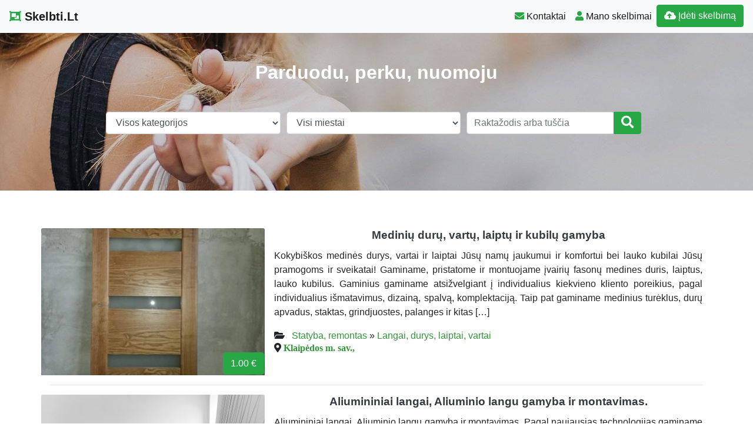

--- FILE ---
content_type: text/html; charset=UTF-8
request_url: https://www.skelbti.lt/skelbti/langai-klaipedos-m/
body_size: 15128
content:
<!DOCTYPE html>
<!--[if IE 6]><html id="ie6" lang="lt-LT"><![endif]-->
<!--[if IE 7]><html id="ie7" lang="lt-LT"><![endif]-->
<!--[if IE 8]><html id="ie8" lang="lt-LT"><![endif]-->
<!--[if !(IE 6) | !(IE 7) | !(IE 8)  ]><!--><html lang="lt-LT">
<!--<![endif]--><head><script data-no-optimize="1">var litespeed_docref=sessionStorage.getItem("litespeed_docref");litespeed_docref&&(Object.defineProperty(document,"referrer",{get:function(){return litespeed_docref}}),sessionStorage.removeItem("litespeed_docref"));</script> <meta charset="UTF-8" /><meta http-equiv="X-UA-Compatible" content="IE=edge"><meta name="viewport" content="width=device-width, initial-scale=1.0"><link rel="profile" href="https://gmpg.org/xfn/11" /><title>Langai Klaipėdos m. &#8211; Skelbti.Lt</title><meta name='robots' content='max-image-preview:large' /><link rel='dns-prefetch' href='//ajax.googleapis.com' /><link rel='dns-prefetch' href='//cdnjs.cloudflare.com' /><link rel='dns-prefetch' href='//stackpath.bootstrapcdn.com' /><link rel='dns-prefetch' href='//use.fontawesome.com' /><link rel="alternate" type="application/rss+xml" title="Skelbti.Lt &raquo; Įrašų RSS srautas" href="https://www.skelbti.lt/feed/" /><link rel="alternate" type="application/rss+xml" title="Skelbti.Lt &raquo; Komentarų RSS srautas" href="https://www.skelbti.lt/comments/feed/" /><link rel="alternate" type="application/rss+xml" title="Skelbti.Lt &raquo; Žymos „Langai Klaipėdos m.“ RSS srautas" href="https://www.skelbti.lt/skelbti/langai-klaipedos-m/feed/" /><link data-optimized="2" rel="stylesheet" href="https://www.skelbti.lt/wp-content/litespeed/css/93254ee52e4291cf77412a2efe1b6d56.css?ver=1c85e" /> <script type="litespeed/javascript" data-src="//ajax.googleapis.com/ajax/libs/jquery/1.12.4/jquery.min.js?ver=6.9" id="jquery-js"></script> <link rel="https://api.w.org/" href="https://www.skelbti.lt/wp-json/" /><link rel="alternate" title="JSON" type="application/json" href="https://www.skelbti.lt/wp-json/wp/v2/tags/4983" /><link rel="EditURI" type="application/rsd+xml" title="RSD" href="https://www.skelbti.lt/xmlrpc.php?rsd" /><div id="fb-root"></div> <script async defer crossorigin="anonymous" src="https://connect.facebook.net/lt_LT/sdk.js#xfbml=1&version=v12.0&appId=595989248264430&autoLogAppEvents=1" nonce="5AYZTTi9"></script> <meta property="og:site_name" content="Skelbti.Lt"/><meta property="og:title" content="Langai Klaipėdos m."/><meta property="og:url" content="https://www.skelbti.lt/skelbti/langai-klaipedos-m/"/><meta property="og:type" content="article"/><meta property="og:description" content="Parduodu, perku, nuomoju"/><meta property="og:image" content="https://www.skelbti.lt/wp-content/themes/pr-skelb/img/Skelbimai.jpg"/><meta property="og:image:url" content="https://www.skelbti.lt/wp-content/themes/pr-skelb/img/Skelbimai.jpg"/><meta property="og:image:secure_url" content="https://www.skelbti.lt/wp-content/themes/pr-skelb/img/Skelbimai.jpg"/><meta property="og:image:width" content="1920"/><meta property="og:image:height" content="1280"/><link rel="canonical" href="https://www.skelbti.lt/skelbti/langai-klaipedos-m/"/><meta name="description" content="Parduodu, perku, nuomoju"/>
<!--[if lt IE 9]> <script src="https://oss.maxcdn.com/libs/html5shiv/3.7.0/html5shiv.js"></script> <script src="https://oss.maxcdn.com/libs/respond.js/1.4.2/respond.min.js"></script> <![endif]--> <script type="litespeed/javascript" data-src="https://pagead2.googlesyndication.com/pagead/js/adsbygoogle.js?client=ca-pub-6951274675453710"      crossorigin="anonymous"></script> </head><body class="archive tag tag-langai-klaipedos-m tag-4983 wp-theme-pr-skelb"><div class="header"><nav class="navbar navbar-expand-lg navbar-light bg-light static-top">
<a href="/" class="navbar-brand font-weight-bold"><i class="fas fa-object-group text-success"></i> Skelbti.Lt </a>
<button class="navbar-toggler" type="button" data-toggle="collapse" data-target="#navbarSupportedContent" aria-controls="navbarSupportedContent" aria-expanded="false" aria-label="Toggle navigation">
<span class="navbar-toggler-icon"></span>
</button><div class="collapse navbar-collapse" id="navbarSupportedContent"><ul class="navbar-nav mr-auto"></ul><ul class="navbar-nav my-2 my-lg-0"><li class="nav-item active"> <a class="nav-link" href="/kontaktai-pagalba/" ><span class="text-success fas fa-envelope "></span> Kontaktai</a></li><li class="nav-item active"><a class="nav-link" href="/mano-skelbimai/" /><span class="text-success fas fa-user "></span> Mano skelbimai</a></li><li class="nav-item active "><a  href="/mano-skelbimai/?go=naujas" class="btn  btn-border my-2 my-sm-0 btn-success " /><i class="fas fa-cloud-upload-alt"></i> Įdėti skelbimą</a></li></ul><ul class="navbar-nav my-2 my-lg-0  d-block d-sm-none"><form class="form-inline " method="get"  role="search" action="/#pradzia"><li class="input-group w100">
<select  name='cat' id='cat' class='form-control w-100'><option value='0' selected='selected'>Visos kategorijos</option><option class="level-0" value="5">Nekilnojamas turtas</option><option class="level-1" value="3964">&nbsp;&nbsp;&nbsp;Butai</option><option class="level-2" value="2">&nbsp;&nbsp;&nbsp;&nbsp;&nbsp;&nbsp;Nuomoja</option><option class="level-2" value="3971">&nbsp;&nbsp;&nbsp;&nbsp;&nbsp;&nbsp;Perka</option><option class="level-2" value="3972">&nbsp;&nbsp;&nbsp;&nbsp;&nbsp;&nbsp;Ieško nuomai</option><option class="level-1" value="3965">&nbsp;&nbsp;&nbsp;Namai, sodybos, kotedžai</option><option class="level-2" value="3">&nbsp;&nbsp;&nbsp;&nbsp;&nbsp;&nbsp;Parduoda</option><option class="level-2" value="4">&nbsp;&nbsp;&nbsp;&nbsp;&nbsp;&nbsp;Nuomoja</option><option class="level-2" value="3973">&nbsp;&nbsp;&nbsp;&nbsp;&nbsp;&nbsp;Perka</option><option class="level-1" value="3966">&nbsp;&nbsp;&nbsp;Komercinės patalpos</option><option class="level-2" value="7">&nbsp;&nbsp;&nbsp;&nbsp;&nbsp;&nbsp;Parduoda</option><option class="level-2" value="8">&nbsp;&nbsp;&nbsp;&nbsp;&nbsp;&nbsp;Nuomoja</option><option class="level-1" value="3967">&nbsp;&nbsp;&nbsp;Sklypai, miškai</option><option class="level-2" value="11">&nbsp;&nbsp;&nbsp;&nbsp;&nbsp;&nbsp;Parduoda</option><option class="level-2" value="12">&nbsp;&nbsp;&nbsp;&nbsp;&nbsp;&nbsp;Nuomoja</option><option class="level-2" value="3975">&nbsp;&nbsp;&nbsp;&nbsp;&nbsp;&nbsp;Perka</option><option class="level-1" value="3968">&nbsp;&nbsp;&nbsp;Garažai</option><option class="level-2" value="3977">&nbsp;&nbsp;&nbsp;&nbsp;&nbsp;&nbsp;Parduoda</option><option class="level-0" value="13">Transportas</option><option class="level-1" value="14">&nbsp;&nbsp;&nbsp;Automobiliai</option><option class="level-2" value="4374">&nbsp;&nbsp;&nbsp;&nbsp;&nbsp;&nbsp;Alfa-Romeo</option><option class="level-2" value="4375">&nbsp;&nbsp;&nbsp;&nbsp;&nbsp;&nbsp;Audi</option><option class="level-2" value="4378">&nbsp;&nbsp;&nbsp;&nbsp;&nbsp;&nbsp;BMW</option><option class="level-2" value="4391">&nbsp;&nbsp;&nbsp;&nbsp;&nbsp;&nbsp;Ford</option><option class="level-2" value="4395">&nbsp;&nbsp;&nbsp;&nbsp;&nbsp;&nbsp;Hyundai</option><option class="level-2" value="4407">&nbsp;&nbsp;&nbsp;&nbsp;&nbsp;&nbsp;Mercedes-Benz</option><option class="level-2" value="4425">&nbsp;&nbsp;&nbsp;&nbsp;&nbsp;&nbsp;Seat</option><option class="level-2" value="4426">&nbsp;&nbsp;&nbsp;&nbsp;&nbsp;&nbsp;Skoda</option><option class="level-2" value="4432">&nbsp;&nbsp;&nbsp;&nbsp;&nbsp;&nbsp;Toyota</option><option class="level-2" value="4435">&nbsp;&nbsp;&nbsp;&nbsp;&nbsp;&nbsp;Volkswagen</option><option class="level-2" value="4438">&nbsp;&nbsp;&nbsp;&nbsp;&nbsp;&nbsp;Lada</option><option class="level-1" value="15">&nbsp;&nbsp;&nbsp;Spec. transportas</option><option class="level-1" value="16">&nbsp;&nbsp;&nbsp;Dviračiai</option><option class="level-1" value="17">&nbsp;&nbsp;&nbsp;Mikro/autobusai</option><option class="level-2" value="4370">&nbsp;&nbsp;&nbsp;&nbsp;&nbsp;&nbsp;Mikroautobusai</option><option class="level-1" value="19">&nbsp;&nbsp;&nbsp;Vandens transportas</option><option class="level-1" value="20">&nbsp;&nbsp;&nbsp;Žemės ūkio technika</option><option class="level-1" value="21">&nbsp;&nbsp;&nbsp;Dalys, aksesuarai</option><option class="level-1" value="22">&nbsp;&nbsp;&nbsp;Auto paslaugos</option><option class="level-1" value="4367">&nbsp;&nbsp;&nbsp;Automobilių supirkimas</option><option class="level-1" value="4368">&nbsp;&nbsp;&nbsp;Moto</option><option class="level-0" value="25">Paslaugos, darbas</option><option class="level-1" value="23">&nbsp;&nbsp;&nbsp;Siūlo darbą</option><option class="level-2" value="4078">&nbsp;&nbsp;&nbsp;&nbsp;&nbsp;&nbsp;Administratoriai</option><option class="level-2" value="4080">&nbsp;&nbsp;&nbsp;&nbsp;&nbsp;&nbsp;Apdailininkai</option><option class="level-2" value="4083">&nbsp;&nbsp;&nbsp;&nbsp;&nbsp;&nbsp;Asistentai</option><option class="level-2" value="4084">&nbsp;&nbsp;&nbsp;&nbsp;&nbsp;&nbsp;Auklės</option><option class="level-2" value="4085">&nbsp;&nbsp;&nbsp;&nbsp;&nbsp;&nbsp;Auto darbininkai</option><option class="level-2" value="4086">&nbsp;&nbsp;&nbsp;&nbsp;&nbsp;&nbsp;Barmenai, padavėjai</option><option class="level-2" value="4087">&nbsp;&nbsp;&nbsp;&nbsp;&nbsp;&nbsp;Brokeriai</option><option class="level-2" value="4089">&nbsp;&nbsp;&nbsp;&nbsp;&nbsp;&nbsp;Dažytojai</option><option class="level-2" value="4092">&nbsp;&nbsp;&nbsp;&nbsp;&nbsp;&nbsp;Dizaineriai</option><option class="level-2" value="4106">&nbsp;&nbsp;&nbsp;&nbsp;&nbsp;&nbsp;Kompiuterių technikai</option><option class="level-2" value="4109">&nbsp;&nbsp;&nbsp;&nbsp;&nbsp;&nbsp;Krovėjai</option><option class="level-2" value="4112">&nbsp;&nbsp;&nbsp;&nbsp;&nbsp;&nbsp;Masažuotojai</option><option class="level-2" value="4115">&nbsp;&nbsp;&nbsp;&nbsp;&nbsp;&nbsp;Operatoriai</option><option class="level-2" value="4116">&nbsp;&nbsp;&nbsp;&nbsp;&nbsp;&nbsp;Pagalbiniai darbininkai</option><option class="level-2" value="4117">&nbsp;&nbsp;&nbsp;&nbsp;&nbsp;&nbsp;Pakuotojai</option><option class="level-2" value="4118">&nbsp;&nbsp;&nbsp;&nbsp;&nbsp;&nbsp;Pardavėjai</option><option class="level-2" value="4119">&nbsp;&nbsp;&nbsp;&nbsp;&nbsp;&nbsp;Plovėjai</option><option class="level-2" value="4120">&nbsp;&nbsp;&nbsp;&nbsp;&nbsp;&nbsp;Programuotojai</option><option class="level-2" value="4125">&nbsp;&nbsp;&nbsp;&nbsp;&nbsp;&nbsp;Santechnikai</option><option class="level-2" value="4129">&nbsp;&nbsp;&nbsp;&nbsp;&nbsp;&nbsp;Slaugės, seselės</option><option class="level-2" value="4132">&nbsp;&nbsp;&nbsp;&nbsp;&nbsp;&nbsp;Statybininkai</option><option class="level-2" value="4135">&nbsp;&nbsp;&nbsp;&nbsp;&nbsp;&nbsp;Technologai</option><option class="level-2" value="4139">&nbsp;&nbsp;&nbsp;&nbsp;&nbsp;&nbsp;Vadybininkai</option><option class="level-2" value="4140">&nbsp;&nbsp;&nbsp;&nbsp;&nbsp;&nbsp;Vairuotojai</option><option class="level-2" value="4141">&nbsp;&nbsp;&nbsp;&nbsp;&nbsp;&nbsp;Valytojai</option><option class="level-2" value="4144">&nbsp;&nbsp;&nbsp;&nbsp;&nbsp;&nbsp;Virėjai</option><option class="level-2" value="4149">&nbsp;&nbsp;&nbsp;&nbsp;&nbsp;&nbsp;Studentams</option><option class="level-2" value="4150">&nbsp;&nbsp;&nbsp;&nbsp;&nbsp;&nbsp;Uždarbis internete</option><option class="level-2" value="4151">&nbsp;&nbsp;&nbsp;&nbsp;&nbsp;&nbsp;Darbas užsienyje</option><option class="level-1" value="24">&nbsp;&nbsp;&nbsp;Ieško darbo</option><option class="level-2" value="4154">&nbsp;&nbsp;&nbsp;&nbsp;&nbsp;&nbsp;Apdailininkai</option><option class="level-2" value="4161">&nbsp;&nbsp;&nbsp;&nbsp;&nbsp;&nbsp;Brokeriai</option><option class="level-2" value="4162">&nbsp;&nbsp;&nbsp;&nbsp;&nbsp;&nbsp;Buhalteriai</option><option class="level-2" value="4163">&nbsp;&nbsp;&nbsp;&nbsp;&nbsp;&nbsp;Dažytojai</option><option class="level-2" value="4177">&nbsp;&nbsp;&nbsp;&nbsp;&nbsp;&nbsp;Kalviai, šaltkalviai-suvirintojai</option><option class="level-2" value="4180">&nbsp;&nbsp;&nbsp;&nbsp;&nbsp;&nbsp;Kompiuterių technikai</option><option class="level-2" value="4183">&nbsp;&nbsp;&nbsp;&nbsp;&nbsp;&nbsp;Krovėjai</option><option class="level-2" value="4187">&nbsp;&nbsp;&nbsp;&nbsp;&nbsp;&nbsp;Modeliai</option><option class="level-2" value="4190">&nbsp;&nbsp;&nbsp;&nbsp;&nbsp;&nbsp;Pagalbiniai darbininkai</option><option class="level-2" value="4192">&nbsp;&nbsp;&nbsp;&nbsp;&nbsp;&nbsp;Pardavėjai</option><option class="level-2" value="4196">&nbsp;&nbsp;&nbsp;&nbsp;&nbsp;&nbsp;Projektuotojai</option><option class="level-2" value="4199">&nbsp;&nbsp;&nbsp;&nbsp;&nbsp;&nbsp;Santechnikai</option><option class="level-2" value="4203">&nbsp;&nbsp;&nbsp;&nbsp;&nbsp;&nbsp;Slaugės, seselės</option><option class="level-2" value="4205">&nbsp;&nbsp;&nbsp;&nbsp;&nbsp;&nbsp;Staliai, baldžiai</option><option class="level-2" value="4206">&nbsp;&nbsp;&nbsp;&nbsp;&nbsp;&nbsp;Statybininkai</option><option class="level-2" value="4214">&nbsp;&nbsp;&nbsp;&nbsp;&nbsp;&nbsp;Vairuotojai</option><option class="level-2" value="4215">&nbsp;&nbsp;&nbsp;&nbsp;&nbsp;&nbsp;Valytojai</option><option class="level-2" value="4220">&nbsp;&nbsp;&nbsp;&nbsp;&nbsp;&nbsp;Žemės ūkio specialistai</option><option class="level-2" value="4225">&nbsp;&nbsp;&nbsp;&nbsp;&nbsp;&nbsp;Darbas užsienyje</option><option class="level-1" value="4074">&nbsp;&nbsp;&nbsp;Biuro paslaugos</option><option class="level-1" value="4075">&nbsp;&nbsp;&nbsp;Kursai, mokymai</option><option class="level-1" value="4076">&nbsp;&nbsp;&nbsp;Renginių paslaugos</option><option class="level-1" value="4077">&nbsp;&nbsp;&nbsp;Verslo paslaugos</option><option class="level-0" value="28">Prekės vaikams</option><option class="level-1" value="4226">&nbsp;&nbsp;&nbsp;Drabužiai vaikams</option><option class="level-2" value="4241">&nbsp;&nbsp;&nbsp;&nbsp;&nbsp;&nbsp;Kūdikiams (iki 1 m.)</option><option class="level-2" value="4242">&nbsp;&nbsp;&nbsp;&nbsp;&nbsp;&nbsp;Berniukams</option><option class="level-2" value="4243">&nbsp;&nbsp;&nbsp;&nbsp;&nbsp;&nbsp;Mergaitėms</option><option class="level-1" value="4227">&nbsp;&nbsp;&nbsp;Avalynė vaikams</option><option class="level-2" value="4237">&nbsp;&nbsp;&nbsp;&nbsp;&nbsp;&nbsp;27-29 dydžiai</option><option class="level-2" value="4238">&nbsp;&nbsp;&nbsp;&nbsp;&nbsp;&nbsp;30-32 dydžiai</option><option class="level-2" value="4240">&nbsp;&nbsp;&nbsp;&nbsp;&nbsp;&nbsp;36 ir didesni</option><option class="level-1" value="4228">&nbsp;&nbsp;&nbsp;Baldai vaikams</option><option class="level-1" value="4229">&nbsp;&nbsp;&nbsp;Priežiūros priemonės</option><option class="level-1" value="4230">&nbsp;&nbsp;&nbsp;Vežimėliai, autokėdutės</option><option class="level-2" value="4246">&nbsp;&nbsp;&nbsp;&nbsp;&nbsp;&nbsp;Autokėdutės</option><option class="level-2" value="4247">&nbsp;&nbsp;&nbsp;&nbsp;&nbsp;&nbsp;Vežimėliai</option><option class="level-1" value="4231">&nbsp;&nbsp;&nbsp;Judėjimo priemonės</option><option class="level-1" value="4232">&nbsp;&nbsp;&nbsp;Žaislai, mokyklinės prekės</option><option class="level-2" value="4244">&nbsp;&nbsp;&nbsp;&nbsp;&nbsp;&nbsp;Žaislai</option><option class="level-2" value="4245">&nbsp;&nbsp;&nbsp;&nbsp;&nbsp;&nbsp;Mokyklinės prekės</option><option class="level-1" value="4233">&nbsp;&nbsp;&nbsp;Paslaugos vaikams</option><option class="level-0" value="30">Drabužiai, avalynė</option><option class="level-1" value="3981">&nbsp;&nbsp;&nbsp;Drabužiai moterims</option><option class="level-2" value="3987">&nbsp;&nbsp;&nbsp;&nbsp;&nbsp;&nbsp;Apatinis trikotažas</option><option class="level-2" value="3988">&nbsp;&nbsp;&nbsp;&nbsp;&nbsp;&nbsp;Chalatai, pižamos, naktiniai</option><option class="level-2" value="3990">&nbsp;&nbsp;&nbsp;&nbsp;&nbsp;&nbsp;Kelnės</option><option class="level-2" value="3991">&nbsp;&nbsp;&nbsp;&nbsp;&nbsp;&nbsp;Kepurės, skrybėlės</option><option class="level-2" value="3992">&nbsp;&nbsp;&nbsp;&nbsp;&nbsp;&nbsp;Kojinės, pėdkelnės</option><option class="level-2" value="3993">&nbsp;&nbsp;&nbsp;&nbsp;&nbsp;&nbsp;Kombinezonai</option><option class="level-2" value="3994">&nbsp;&nbsp;&nbsp;&nbsp;&nbsp;&nbsp;Kostiumėliai</option><option class="level-2" value="3995">&nbsp;&nbsp;&nbsp;&nbsp;&nbsp;&nbsp;Marškinėliai</option><option class="level-2" value="3997">&nbsp;&nbsp;&nbsp;&nbsp;&nbsp;&nbsp;Megztiniai, bliuzonai</option><option class="level-2" value="3998">&nbsp;&nbsp;&nbsp;&nbsp;&nbsp;&nbsp;Palaidinės</option><option class="level-2" value="3999">&nbsp;&nbsp;&nbsp;&nbsp;&nbsp;&nbsp;Paltai, lietpalčiai, striukės</option><option class="level-2" value="4000">&nbsp;&nbsp;&nbsp;&nbsp;&nbsp;&nbsp;Šalikai, pirštinės</option><option class="level-2" value="4001">&nbsp;&nbsp;&nbsp;&nbsp;&nbsp;&nbsp;Sijonai</option><option class="level-2" value="4003">&nbsp;&nbsp;&nbsp;&nbsp;&nbsp;&nbsp;Suknelės</option><option class="level-2" value="4004">&nbsp;&nbsp;&nbsp;&nbsp;&nbsp;&nbsp;Švarkeliai</option><option class="level-2" value="4005">&nbsp;&nbsp;&nbsp;&nbsp;&nbsp;&nbsp;Treninginiai drabužiai</option><option class="level-2" value="4006">&nbsp;&nbsp;&nbsp;&nbsp;&nbsp;&nbsp;Besilaukiančioms vaiko</option><option class="level-1" value="3982">&nbsp;&nbsp;&nbsp;Drabužiai vyrams</option><option class="level-2" value="4007">&nbsp;&nbsp;&nbsp;&nbsp;&nbsp;&nbsp;Apatinis trikotažas</option><option class="level-2" value="4012">&nbsp;&nbsp;&nbsp;&nbsp;&nbsp;&nbsp;Kelnės</option><option class="level-2" value="4013">&nbsp;&nbsp;&nbsp;&nbsp;&nbsp;&nbsp;Kepurės, skrybėlės</option><option class="level-2" value="4014">&nbsp;&nbsp;&nbsp;&nbsp;&nbsp;&nbsp;Kojinės</option><option class="level-2" value="4016">&nbsp;&nbsp;&nbsp;&nbsp;&nbsp;&nbsp;Kostiumai, švarkai</option><option class="level-2" value="4017">&nbsp;&nbsp;&nbsp;&nbsp;&nbsp;&nbsp;Marškiniai, marškinėliai</option><option class="level-2" value="4018">&nbsp;&nbsp;&nbsp;&nbsp;&nbsp;&nbsp;Megztiniai, bliuzonai</option><option class="level-2" value="4019">&nbsp;&nbsp;&nbsp;&nbsp;&nbsp;&nbsp;Paltai, lietpalčiai, striukės</option><option class="level-2" value="4021">&nbsp;&nbsp;&nbsp;&nbsp;&nbsp;&nbsp;Šortai, bridžai</option><option class="level-1" value="3983">&nbsp;&nbsp;&nbsp;Avalynė</option><option class="level-2" value="4023">&nbsp;&nbsp;&nbsp;&nbsp;&nbsp;&nbsp;Vyrams</option><option class="level-2" value="4024">&nbsp;&nbsp;&nbsp;&nbsp;&nbsp;&nbsp;Moterims</option><option class="level-2" value="4025">&nbsp;&nbsp;&nbsp;&nbsp;&nbsp;&nbsp;Berniukams</option><option class="level-1" value="3984">&nbsp;&nbsp;&nbsp;Spec. apranga</option><option class="level-2" value="4028">&nbsp;&nbsp;&nbsp;&nbsp;&nbsp;&nbsp;Darbinė apranga</option><option class="level-1" value="3985">&nbsp;&nbsp;&nbsp;Papuošalai, aksesuarai</option><option class="level-2" value="4033">&nbsp;&nbsp;&nbsp;&nbsp;&nbsp;&nbsp;Akiniai</option><option class="level-2" value="4034">&nbsp;&nbsp;&nbsp;&nbsp;&nbsp;&nbsp;Diržai</option><option class="level-2" value="4036">&nbsp;&nbsp;&nbsp;&nbsp;&nbsp;&nbsp;Laikrodžiai</option><option class="level-2" value="4037">&nbsp;&nbsp;&nbsp;&nbsp;&nbsp;&nbsp;Papuošalai</option><option class="level-2" value="4038">&nbsp;&nbsp;&nbsp;&nbsp;&nbsp;&nbsp;Perukai</option><option class="level-2" value="4039">&nbsp;&nbsp;&nbsp;&nbsp;&nbsp;&nbsp;Piniginės</option><option class="level-2" value="4040">&nbsp;&nbsp;&nbsp;&nbsp;&nbsp;&nbsp;Raktų pakabukai</option><option class="level-2" value="4041">&nbsp;&nbsp;&nbsp;&nbsp;&nbsp;&nbsp;Rankinės</option><option class="level-1" value="3986">&nbsp;&nbsp;&nbsp;Paslaugos</option><option class="level-2" value="4045">&nbsp;&nbsp;&nbsp;&nbsp;&nbsp;&nbsp;Didmeninė prekyba</option><option class="level-2" value="4046">&nbsp;&nbsp;&nbsp;&nbsp;&nbsp;&nbsp;Drabužių, avalynės taisymas</option><option class="level-2" value="4047">&nbsp;&nbsp;&nbsp;&nbsp;&nbsp;&nbsp;Drabužių, avalynės siuvimas</option><option class="level-2" value="4049">&nbsp;&nbsp;&nbsp;&nbsp;&nbsp;&nbsp;Mezgimas</option><option class="level-2" value="4050">&nbsp;&nbsp;&nbsp;&nbsp;&nbsp;&nbsp;Drabužių nuoma</option><option class="level-2" value="4051">&nbsp;&nbsp;&nbsp;&nbsp;&nbsp;&nbsp;Siuvimas</option><option class="level-0" value="32">Viskas namams</option><option class="level-1" value="29">&nbsp;&nbsp;&nbsp;Baldai, interjeras, antikvariatas</option><option class="level-1" value="31">&nbsp;&nbsp;&nbsp;Gyvūnai</option><option class="level-1" value="4362">&nbsp;&nbsp;&nbsp;Namų apyvokos reikmenys</option><option class="level-1" value="4363">&nbsp;&nbsp;&nbsp;Augalai</option><option class="level-1" value="4364">&nbsp;&nbsp;&nbsp;Kietas, skystas kuras</option><option class="level-1" value="4366">&nbsp;&nbsp;&nbsp;Paslaugos</option><option class="level-0" value="41">Technika</option><option class="level-1" value="33">&nbsp;&nbsp;&nbsp;Kompiuteriai</option><option class="level-2" value="4288">&nbsp;&nbsp;&nbsp;&nbsp;&nbsp;&nbsp;Nešiojami kompiuteriai</option><option class="level-2" value="4289">&nbsp;&nbsp;&nbsp;&nbsp;&nbsp;&nbsp;Planšetiniai kompiuteriai</option><option class="level-2" value="4290">&nbsp;&nbsp;&nbsp;&nbsp;&nbsp;&nbsp;Stacionarūs kompiuteriai</option><option class="level-2" value="4291">&nbsp;&nbsp;&nbsp;&nbsp;&nbsp;&nbsp;Kompiuterių dalys</option><option class="level-2" value="4292">&nbsp;&nbsp;&nbsp;&nbsp;&nbsp;&nbsp;Priedai, aksesuarai</option><option class="level-2" value="4293">&nbsp;&nbsp;&nbsp;&nbsp;&nbsp;&nbsp;Žaidimų kompiuteriai</option><option class="level-2" value="4294">&nbsp;&nbsp;&nbsp;&nbsp;&nbsp;&nbsp;Programinė įranga, žaidimai</option><option class="level-2" value="4295">&nbsp;&nbsp;&nbsp;&nbsp;&nbsp;&nbsp;Spausdinimo, biuro technika</option><option class="level-2" value="4296">&nbsp;&nbsp;&nbsp;&nbsp;&nbsp;&nbsp;Interneto svetainės, domenai</option><option class="level-2" value="4297">&nbsp;&nbsp;&nbsp;&nbsp;&nbsp;&nbsp;Paslaugos</option><option class="level-1" value="35">&nbsp;&nbsp;&nbsp;Buitinė technika</option><option class="level-2" value="4271">&nbsp;&nbsp;&nbsp;&nbsp;&nbsp;&nbsp;Smulki technika</option><option class="level-2" value="4274">&nbsp;&nbsp;&nbsp;&nbsp;&nbsp;&nbsp;Gartraukiai</option><option class="level-2" value="4276">&nbsp;&nbsp;&nbsp;&nbsp;&nbsp;&nbsp;Kavos aparatai</option><option class="level-2" value="4279">&nbsp;&nbsp;&nbsp;&nbsp;&nbsp;&nbsp;Radiatoriai, šildytuvai</option><option class="level-2" value="4281">&nbsp;&nbsp;&nbsp;&nbsp;&nbsp;&nbsp;Šaldytuvai</option><option class="level-2" value="4282">&nbsp;&nbsp;&nbsp;&nbsp;&nbsp;&nbsp;Siuvimo, mezgimo mašinos</option><option class="level-2" value="4283">&nbsp;&nbsp;&nbsp;&nbsp;&nbsp;&nbsp;Skalbimo mašinos</option><option class="level-2" value="4284">&nbsp;&nbsp;&nbsp;&nbsp;&nbsp;&nbsp;Viryklės</option><option class="level-1" value="36">&nbsp;&nbsp;&nbsp;Foto,optika</option><option class="level-2" value="4285">&nbsp;&nbsp;&nbsp;&nbsp;&nbsp;&nbsp;Fotoaparatai</option><option class="level-2" value="4286">&nbsp;&nbsp;&nbsp;&nbsp;&nbsp;&nbsp;Optiniai prietaisai</option><option class="level-2" value="4287">&nbsp;&nbsp;&nbsp;&nbsp;&nbsp;&nbsp;Dalys, priedai</option><option class="level-1" value="37">&nbsp;&nbsp;&nbsp;Mobilūs telefonai</option><option class="level-2" value="4299">&nbsp;&nbsp;&nbsp;&nbsp;&nbsp;&nbsp;Apple</option><option class="level-2" value="4300">&nbsp;&nbsp;&nbsp;&nbsp;&nbsp;&nbsp;Asus</option><option class="level-2" value="4309">&nbsp;&nbsp;&nbsp;&nbsp;&nbsp;&nbsp;Huawei</option><option class="level-2" value="4312">&nbsp;&nbsp;&nbsp;&nbsp;&nbsp;&nbsp;LG</option><option class="level-2" value="4318">&nbsp;&nbsp;&nbsp;&nbsp;&nbsp;&nbsp;Nokia</option><option class="level-2" value="4322">&nbsp;&nbsp;&nbsp;&nbsp;&nbsp;&nbsp;Samsung</option><option class="level-2" value="4328">&nbsp;&nbsp;&nbsp;&nbsp;&nbsp;&nbsp;Xiaomi</option><option class="level-2" value="4330">&nbsp;&nbsp;&nbsp;&nbsp;&nbsp;&nbsp;Klonai, kopijos</option><option class="level-2" value="4331">&nbsp;&nbsp;&nbsp;&nbsp;&nbsp;&nbsp;Dalys, priedai</option><option class="level-2" value="4332">&nbsp;&nbsp;&nbsp;&nbsp;&nbsp;&nbsp;Remontas, atrišimas</option><option class="level-1" value="38">&nbsp;&nbsp;&nbsp;Radijo,GPS</option><option class="level-2" value="4341">&nbsp;&nbsp;&nbsp;&nbsp;&nbsp;&nbsp;GPS įranga</option><option class="level-2" value="4342">&nbsp;&nbsp;&nbsp;&nbsp;&nbsp;&nbsp;Radijo įranga</option><option class="level-1" value="39">&nbsp;&nbsp;&nbsp;Dalys,priedai</option><option class="level-1" value="40">&nbsp;&nbsp;&nbsp;Paslaugos, remontas</option><option class="level-1" value="4256">&nbsp;&nbsp;&nbsp;Vaizdo ir garso technika</option><option class="level-2" value="34">&nbsp;&nbsp;&nbsp;&nbsp;&nbsp;&nbsp;Audio</option><option class="level-3" value="4259">&nbsp;&nbsp;&nbsp;&nbsp;&nbsp;&nbsp;&nbsp;&nbsp;&nbsp;Ausinės</option><option class="level-3" value="4262">&nbsp;&nbsp;&nbsp;&nbsp;&nbsp;&nbsp;&nbsp;&nbsp;&nbsp;Kolonėlės</option><option class="level-3" value="4263">&nbsp;&nbsp;&nbsp;&nbsp;&nbsp;&nbsp;&nbsp;&nbsp;&nbsp;Mikrofonai</option><option class="level-3" value="4268">&nbsp;&nbsp;&nbsp;&nbsp;&nbsp;&nbsp;&nbsp;&nbsp;&nbsp;Stiprintuvai</option><option class="level-2" value="4260">&nbsp;&nbsp;&nbsp;&nbsp;&nbsp;&nbsp;CD, DVD grotuvai</option><option class="level-2" value="4355">&nbsp;&nbsp;&nbsp;&nbsp;&nbsp;&nbsp;Palydoviniai imtuvai</option><option class="level-2" value="4356">&nbsp;&nbsp;&nbsp;&nbsp;&nbsp;&nbsp;Skaitmeniniai imtuvai</option><option class="level-2" value="4357">&nbsp;&nbsp;&nbsp;&nbsp;&nbsp;&nbsp;Televizoriai</option><option class="level-2" value="4358">&nbsp;&nbsp;&nbsp;&nbsp;&nbsp;&nbsp;Vaizdo grotuvai</option><option class="level-2" value="4359">&nbsp;&nbsp;&nbsp;&nbsp;&nbsp;&nbsp;Vaizdo kameros</option><option class="level-2" value="4360">&nbsp;&nbsp;&nbsp;&nbsp;&nbsp;&nbsp;Dalys, priedai</option><option class="level-1" value="4257">&nbsp;&nbsp;&nbsp;Sodui, daržui, miškui</option><option class="level-2" value="4343">&nbsp;&nbsp;&nbsp;&nbsp;&nbsp;&nbsp;Sodo įranga</option><option class="level-2" value="4344">&nbsp;&nbsp;&nbsp;&nbsp;&nbsp;&nbsp;Sodo įrankiai</option><option class="level-2" value="4347">&nbsp;&nbsp;&nbsp;&nbsp;&nbsp;&nbsp;Gyvatvorių žirklės</option><option class="level-2" value="4349">&nbsp;&nbsp;&nbsp;&nbsp;&nbsp;&nbsp;Motoriniai pjūklai</option><option class="level-2" value="4350">&nbsp;&nbsp;&nbsp;&nbsp;&nbsp;&nbsp;Smulkintuvai</option><option class="level-2" value="4352">&nbsp;&nbsp;&nbsp;&nbsp;&nbsp;&nbsp;Sodo traktoriai</option><option class="level-2" value="4353">&nbsp;&nbsp;&nbsp;&nbsp;&nbsp;&nbsp;Vejapjovės, žoliapjovės</option><option class="level-1" value="4258">&nbsp;&nbsp;&nbsp;Pramoninė technika</option><option class="level-2" value="4333">&nbsp;&nbsp;&nbsp;&nbsp;&nbsp;&nbsp;Maisto pramonės technika</option><option class="level-2" value="4334">&nbsp;&nbsp;&nbsp;&nbsp;&nbsp;&nbsp;Medienos apdirbimo įranga</option><option class="level-2" value="4335">&nbsp;&nbsp;&nbsp;&nbsp;&nbsp;&nbsp;Metalo apdirbimo įranga</option><option class="level-2" value="4337">&nbsp;&nbsp;&nbsp;&nbsp;&nbsp;&nbsp;Sandėliavimo įranga</option><option class="level-2" value="4338">&nbsp;&nbsp;&nbsp;&nbsp;&nbsp;&nbsp;Šildymo, šaldymo įranga</option><option class="level-2" value="4340">&nbsp;&nbsp;&nbsp;&nbsp;&nbsp;&nbsp;Elektros prekės, įrankiai</option><option class="level-0" value="47">Laisvalaikis</option><option class="level-1" value="42">&nbsp;&nbsp;&nbsp;Knygos</option><option class="level-1" value="45">&nbsp;&nbsp;&nbsp;Sportas</option><option class="level-2" value="4059">&nbsp;&nbsp;&nbsp;&nbsp;&nbsp;&nbsp;Sporto inventorius</option><option class="level-2" value="4061">&nbsp;&nbsp;&nbsp;&nbsp;&nbsp;&nbsp;Sporto drabužiai</option><option class="level-1" value="46">&nbsp;&nbsp;&nbsp;Verslo pasiūlymai</option><option class="level-1" value="4053">&nbsp;&nbsp;&nbsp;Turizmas</option><option class="level-2" value="4062">&nbsp;&nbsp;&nbsp;&nbsp;&nbsp;&nbsp;Apgyvendinimas</option><option class="level-2" value="4063">&nbsp;&nbsp;&nbsp;&nbsp;&nbsp;&nbsp;Kaimo turizmas</option><option class="level-2" value="4064">&nbsp;&nbsp;&nbsp;&nbsp;&nbsp;&nbsp;Turizmo prekės</option><option class="level-1" value="4054">&nbsp;&nbsp;&nbsp;Medžioklė, žvejyba</option><option class="level-2" value="4065">&nbsp;&nbsp;&nbsp;&nbsp;&nbsp;&nbsp;Medžioklės reikmenys</option><option class="level-2" value="4066">&nbsp;&nbsp;&nbsp;&nbsp;&nbsp;&nbsp;Žvejybos reikmenys</option><option class="level-1" value="4055">&nbsp;&nbsp;&nbsp;Muzika, instrumentai</option><option class="level-1" value="4056">&nbsp;&nbsp;&nbsp;Kolekcionavimas</option><option class="level-1" value="4057">&nbsp;&nbsp;&nbsp;Paslaugos</option><option class="level-1" value="4058">&nbsp;&nbsp;&nbsp;Sveikata, grožis</option><option class="level-2" value="4067">&nbsp;&nbsp;&nbsp;&nbsp;&nbsp;&nbsp;Grožio, sveikatos paslaugos</option><option class="level-2" value="4068">&nbsp;&nbsp;&nbsp;&nbsp;&nbsp;&nbsp;Higienos priemonės</option><option class="level-2" value="4069">&nbsp;&nbsp;&nbsp;&nbsp;&nbsp;&nbsp;Įranga</option><option class="level-2" value="4070">&nbsp;&nbsp;&nbsp;&nbsp;&nbsp;&nbsp;Kosmetika</option><option class="level-2" value="4071">&nbsp;&nbsp;&nbsp;&nbsp;&nbsp;&nbsp;Maisto papildai</option><option class="level-2" value="4072">&nbsp;&nbsp;&nbsp;&nbsp;&nbsp;&nbsp;Depiliacijos, manikiūro prekės</option><option class="level-0" value="53">Statyba, remontas</option><option class="level-1" value="26">&nbsp;&nbsp;&nbsp;Statybinės medžiagos</option><option class="level-1" value="27">&nbsp;&nbsp;&nbsp;Statybiniai darbai</option><option class="level-1" value="4248">&nbsp;&nbsp;&nbsp;Statybos ir gamybos įranga</option><option class="level-1" value="4249">&nbsp;&nbsp;&nbsp;Santechnika, šildymas, vėdinimas</option><option class="level-1" value="4250">&nbsp;&nbsp;&nbsp;Apdailos darbai</option><option class="level-1" value="4251">&nbsp;&nbsp;&nbsp;Aplinkos tvarkymas</option><option class="level-1" value="4252">&nbsp;&nbsp;&nbsp;Langai, durys, laiptai, vartai</option><option class="level-1" value="4253">&nbsp;&nbsp;&nbsp;Inžinerinės sistemos</option><option class="level-1" value="4254">&nbsp;&nbsp;&nbsp;Technikos nuoma</option><option class="level-1" value="4255">&nbsp;&nbsp;&nbsp;Projektavimas, matavimai</option>
</select></li><li class="input-group w100">
<select id="adrm" name="adr" class="form-control w-100"><option selected="selected" value="">Visi miestai</option><option value="Alytaus m. sav.">Alytaus m.</option><option value="Kauno m. sav.">Kauno m.</option><option value="Klaipėdos m. sav.">Klaipėdos m.</option><option value="Palangos m. sav.">Palangos m.</option><option value="Panevėžio m. sav.">Panevėžio m.</option><option value="Šiaulių m. sav.">Šiaulių m.</option><option value="Vilniaus m. sav.">Vilniaus m.</option><optgroup label="----------------------"></optgroup><option value="Akmenės r. sav.">Akmenės r.</option><option value="Alytaus r. sav.">Alytaus r.</option><option value="Anykščių r. sav.">Anykščių r.</option><option value="Birštono sav.">Birštono sav.</option><option value="Biržų r. sav.">Biržų r.</option><option value="Druskininkų sav.">Druskininkų sav.</option><option value="Elektrėnų sav.">Elektrėnų sav.</option><option value="Ignalinos r. sav.">Ignalinos r.</option><option value="Jonavos r. sav.">Jonavos r.</option><option value="Joniškio r. sav.">Joniškio r.</option><option value="Jurbarko r. sav.">Jurbarko r.</option><option value="Kaišiadorių r. sav.">Kaišiadorių r.</option><option value="Kalvarijos sav.">Kalvarijos sav.</option><option value="Kauno r. sav.">Kauno r.</option><option value="Kazlų Rūdos sav.">Kazlų Rūdos sav.</option><option value="Kėdainių r. sav.">Kėdainių r.</option><option value="Kelmės r. sav.">Kelmės r.</option><option value="Klaipėdos r. sav.">Klaipėdos r.</option><option value="Kretingos r. sav.">Kretingos r.</option><option value="Kupiškio r. sav.">Kupiškio r.</option><option value="Lazdijų r. sav.">Lazdijų r.</option><option value="Marijampolės sav.">Marijampolės sav.</option><option value="Mažeikių r. sav.">Mažeikių r.</option><option value="Molėtų r. sav.">Molėtų r.</option><option value="Neringos sav.">Neringos sav.</option><option value="Pagėgių sav.">Pagėgių sav.</option><option value="Pakruojo r. sav.">Pakruojo r.</option><option value="Panevėžio r. sav.">Panevėžio r.</option><option value="Pasvalio r. sav.">Pasvalio r.</option><option value="Plungės r. sav.">Plungės r.</option><option value="Prienų r. sav.">Prienų r.</option><option value="Radviliškio r. sav.">Radviliškio r.</option><option value="Raseinių r. sav.">Raseinių r.</option><option value="Rietavo sav.">Rietavo sav.</option><option value="Rokiškio r. sav.">Rokiškio r.</option><option value="Šakių r. sav.">Šakių r.</option><option value="Šalčininkų r. sav.">Šalčininkų r.</option><option value="Šiaulių r. sav.">Šiaulių r.</option><option value="Šilalės r. sav.">Šilalės r.</option><option value="Šilutės r. sav.">Šilutės r.</option><option value="Širvintų r. sav.">Širvintų r.</option><option value="Skuodo r. sav.">Skuodo r.</option><option value="Švenčionių r. sav.">Švenčionių r.</option><option value="Tauragės r. sav.">Tauragės r.</option><option value="Telšių r. sav.">Telšių r.</option><option value="Trakų r. sav.">Trakų r.</option><option value="Ukmergės r. sav.">Ukmergės r.</option><option value="Utenos r. sav.">Utenos r.</option><option value="Varėnos r. sav.">Varėnos r.</option><option value="Vilkaviškio r. sav.">Vilkaviškio r.</option><option value="Vilniaus r. sav.">Vilniaus r.</option><option value="Visagino sav.">Visagino sav.</option><option value="Zarasų r. sav.">Zarasų r.</option></select></li><li class="input-group w100">
<input type="text" class="form-control" placeholder="Raktažodis arba tuščia" name="s" id="s" value=""><div class="input-group-append">
<button type="submit"  class="btn btn-block  btn-success" type="button"><i class="fa fa-search fa-lg"></i></button></div></li></form></ul></div></nav></div><header class="masthead text-center text-white    d-none d-sm-block"><div class="overlay"></div><div class="container my-auto"><div class="row"><div class="col-lg-10 mx-auto"><h1 class="mb-5">
Parduodu, perku, nuomoju</h1></div><div class="col-lg-10 col-xl-10 col-md-10 mx-auto"><form class="form-inline " method="get"  role="search" action="/#pradzia"><div class="form-row w-100"><div class="col-12 col-sm-12 col-md-4 col-lg-4">
<select  name='cat' id='cat' class='form-control w-100'><option value='0' selected='selected'>Visos kategorijos</option><option class="level-0" value="5">Nekilnojamas turtas</option><option class="level-1" value="3964">&nbsp;&nbsp;&nbsp;Butai</option><option class="level-2" value="1">&nbsp;&nbsp;&nbsp;&nbsp;&nbsp;&nbsp;Parduoda</option><option class="level-2" value="2">&nbsp;&nbsp;&nbsp;&nbsp;&nbsp;&nbsp;Nuomoja</option><option class="level-2" value="3971">&nbsp;&nbsp;&nbsp;&nbsp;&nbsp;&nbsp;Perka</option><option class="level-2" value="3972">&nbsp;&nbsp;&nbsp;&nbsp;&nbsp;&nbsp;Ieško nuomai</option><option class="level-1" value="3965">&nbsp;&nbsp;&nbsp;Namai, sodybos, kotedžai</option><option class="level-2" value="3">&nbsp;&nbsp;&nbsp;&nbsp;&nbsp;&nbsp;Parduoda</option><option class="level-2" value="4">&nbsp;&nbsp;&nbsp;&nbsp;&nbsp;&nbsp;Nuomoja</option><option class="level-2" value="3973">&nbsp;&nbsp;&nbsp;&nbsp;&nbsp;&nbsp;Perka</option><option class="level-1" value="3966">&nbsp;&nbsp;&nbsp;Komercinės patalpos</option><option class="level-2" value="7">&nbsp;&nbsp;&nbsp;&nbsp;&nbsp;&nbsp;Parduoda</option><option class="level-2" value="8">&nbsp;&nbsp;&nbsp;&nbsp;&nbsp;&nbsp;Nuomoja</option><option class="level-1" value="3967">&nbsp;&nbsp;&nbsp;Sklypai, miškai</option><option class="level-2" value="11">&nbsp;&nbsp;&nbsp;&nbsp;&nbsp;&nbsp;Parduoda</option><option class="level-2" value="12">&nbsp;&nbsp;&nbsp;&nbsp;&nbsp;&nbsp;Nuomoja</option><option class="level-2" value="3975">&nbsp;&nbsp;&nbsp;&nbsp;&nbsp;&nbsp;Perka</option><option class="level-1" value="3968">&nbsp;&nbsp;&nbsp;Garažai</option><option class="level-2" value="3977">&nbsp;&nbsp;&nbsp;&nbsp;&nbsp;&nbsp;Parduoda</option><option class="level-0" value="13">Transportas</option><option class="level-1" value="14">&nbsp;&nbsp;&nbsp;Automobiliai</option><option class="level-2" value="4374">&nbsp;&nbsp;&nbsp;&nbsp;&nbsp;&nbsp;Alfa-Romeo</option><option class="level-2" value="4375">&nbsp;&nbsp;&nbsp;&nbsp;&nbsp;&nbsp;Audi</option><option class="level-2" value="4378">&nbsp;&nbsp;&nbsp;&nbsp;&nbsp;&nbsp;BMW</option><option class="level-2" value="4391">&nbsp;&nbsp;&nbsp;&nbsp;&nbsp;&nbsp;Ford</option><option class="level-2" value="4395">&nbsp;&nbsp;&nbsp;&nbsp;&nbsp;&nbsp;Hyundai</option><option class="level-2" value="4407">&nbsp;&nbsp;&nbsp;&nbsp;&nbsp;&nbsp;Mercedes-Benz</option><option class="level-2" value="4425">&nbsp;&nbsp;&nbsp;&nbsp;&nbsp;&nbsp;Seat</option><option class="level-2" value="4426">&nbsp;&nbsp;&nbsp;&nbsp;&nbsp;&nbsp;Skoda</option><option class="level-2" value="4432">&nbsp;&nbsp;&nbsp;&nbsp;&nbsp;&nbsp;Toyota</option><option class="level-2" value="4435">&nbsp;&nbsp;&nbsp;&nbsp;&nbsp;&nbsp;Volkswagen</option><option class="level-2" value="4438">&nbsp;&nbsp;&nbsp;&nbsp;&nbsp;&nbsp;Lada</option><option class="level-1" value="15">&nbsp;&nbsp;&nbsp;Spec. transportas</option><option class="level-1" value="16">&nbsp;&nbsp;&nbsp;Dviračiai</option><option class="level-1" value="17">&nbsp;&nbsp;&nbsp;Mikro/autobusai</option><option class="level-2" value="4370">&nbsp;&nbsp;&nbsp;&nbsp;&nbsp;&nbsp;Mikroautobusai</option><option class="level-1" value="19">&nbsp;&nbsp;&nbsp;Vandens transportas</option><option class="level-1" value="20">&nbsp;&nbsp;&nbsp;Žemės ūkio technika</option><option class="level-1" value="21">&nbsp;&nbsp;&nbsp;Dalys, aksesuarai</option><option class="level-1" value="22">&nbsp;&nbsp;&nbsp;Auto paslaugos</option><option class="level-1" value="4367">&nbsp;&nbsp;&nbsp;Automobilių supirkimas</option><option class="level-1" value="4368">&nbsp;&nbsp;&nbsp;Moto</option><option class="level-0" value="25">Paslaugos, darbas</option><option class="level-1" value="23">&nbsp;&nbsp;&nbsp;Siūlo darbą</option><option class="level-2" value="4078">&nbsp;&nbsp;&nbsp;&nbsp;&nbsp;&nbsp;Administratoriai</option><option class="level-2" value="4080">&nbsp;&nbsp;&nbsp;&nbsp;&nbsp;&nbsp;Apdailininkai</option><option class="level-2" value="4083">&nbsp;&nbsp;&nbsp;&nbsp;&nbsp;&nbsp;Asistentai</option><option class="level-2" value="4084">&nbsp;&nbsp;&nbsp;&nbsp;&nbsp;&nbsp;Auklės</option><option class="level-2" value="4085">&nbsp;&nbsp;&nbsp;&nbsp;&nbsp;&nbsp;Auto darbininkai</option><option class="level-2" value="4086">&nbsp;&nbsp;&nbsp;&nbsp;&nbsp;&nbsp;Barmenai, padavėjai</option><option class="level-2" value="4087">&nbsp;&nbsp;&nbsp;&nbsp;&nbsp;&nbsp;Brokeriai</option><option class="level-2" value="4089">&nbsp;&nbsp;&nbsp;&nbsp;&nbsp;&nbsp;Dažytojai</option><option class="level-2" value="4092">&nbsp;&nbsp;&nbsp;&nbsp;&nbsp;&nbsp;Dizaineriai</option><option class="level-2" value="4106">&nbsp;&nbsp;&nbsp;&nbsp;&nbsp;&nbsp;Kompiuterių technikai</option><option class="level-2" value="4109">&nbsp;&nbsp;&nbsp;&nbsp;&nbsp;&nbsp;Krovėjai</option><option class="level-2" value="4112">&nbsp;&nbsp;&nbsp;&nbsp;&nbsp;&nbsp;Masažuotojai</option><option class="level-2" value="4115">&nbsp;&nbsp;&nbsp;&nbsp;&nbsp;&nbsp;Operatoriai</option><option class="level-2" value="4116">&nbsp;&nbsp;&nbsp;&nbsp;&nbsp;&nbsp;Pagalbiniai darbininkai</option><option class="level-2" value="4117">&nbsp;&nbsp;&nbsp;&nbsp;&nbsp;&nbsp;Pakuotojai</option><option class="level-2" value="4118">&nbsp;&nbsp;&nbsp;&nbsp;&nbsp;&nbsp;Pardavėjai</option><option class="level-2" value="4119">&nbsp;&nbsp;&nbsp;&nbsp;&nbsp;&nbsp;Plovėjai</option><option class="level-2" value="4120">&nbsp;&nbsp;&nbsp;&nbsp;&nbsp;&nbsp;Programuotojai</option><option class="level-2" value="4125">&nbsp;&nbsp;&nbsp;&nbsp;&nbsp;&nbsp;Santechnikai</option><option class="level-2" value="4129">&nbsp;&nbsp;&nbsp;&nbsp;&nbsp;&nbsp;Slaugės, seselės</option><option class="level-2" value="4132">&nbsp;&nbsp;&nbsp;&nbsp;&nbsp;&nbsp;Statybininkai</option><option class="level-2" value="4135">&nbsp;&nbsp;&nbsp;&nbsp;&nbsp;&nbsp;Technologai</option><option class="level-2" value="4139">&nbsp;&nbsp;&nbsp;&nbsp;&nbsp;&nbsp;Vadybininkai</option><option class="level-2" value="4140">&nbsp;&nbsp;&nbsp;&nbsp;&nbsp;&nbsp;Vairuotojai</option><option class="level-2" value="4141">&nbsp;&nbsp;&nbsp;&nbsp;&nbsp;&nbsp;Valytojai</option><option class="level-2" value="4144">&nbsp;&nbsp;&nbsp;&nbsp;&nbsp;&nbsp;Virėjai</option><option class="level-2" value="4149">&nbsp;&nbsp;&nbsp;&nbsp;&nbsp;&nbsp;Studentams</option><option class="level-2" value="4150">&nbsp;&nbsp;&nbsp;&nbsp;&nbsp;&nbsp;Uždarbis internete</option><option class="level-2" value="4151">&nbsp;&nbsp;&nbsp;&nbsp;&nbsp;&nbsp;Darbas užsienyje</option><option class="level-1" value="24">&nbsp;&nbsp;&nbsp;Ieško darbo</option><option class="level-2" value="4154">&nbsp;&nbsp;&nbsp;&nbsp;&nbsp;&nbsp;Apdailininkai</option><option class="level-2" value="4161">&nbsp;&nbsp;&nbsp;&nbsp;&nbsp;&nbsp;Brokeriai</option><option class="level-2" value="4162">&nbsp;&nbsp;&nbsp;&nbsp;&nbsp;&nbsp;Buhalteriai</option><option class="level-2" value="4163">&nbsp;&nbsp;&nbsp;&nbsp;&nbsp;&nbsp;Dažytojai</option><option class="level-2" value="4177">&nbsp;&nbsp;&nbsp;&nbsp;&nbsp;&nbsp;Kalviai, šaltkalviai-suvirintojai</option><option class="level-2" value="4180">&nbsp;&nbsp;&nbsp;&nbsp;&nbsp;&nbsp;Kompiuterių technikai</option><option class="level-2" value="4183">&nbsp;&nbsp;&nbsp;&nbsp;&nbsp;&nbsp;Krovėjai</option><option class="level-2" value="4187">&nbsp;&nbsp;&nbsp;&nbsp;&nbsp;&nbsp;Modeliai</option><option class="level-2" value="4190">&nbsp;&nbsp;&nbsp;&nbsp;&nbsp;&nbsp;Pagalbiniai darbininkai</option><option class="level-2" value="4192">&nbsp;&nbsp;&nbsp;&nbsp;&nbsp;&nbsp;Pardavėjai</option><option class="level-2" value="4196">&nbsp;&nbsp;&nbsp;&nbsp;&nbsp;&nbsp;Projektuotojai</option><option class="level-2" value="4199">&nbsp;&nbsp;&nbsp;&nbsp;&nbsp;&nbsp;Santechnikai</option><option class="level-2" value="4203">&nbsp;&nbsp;&nbsp;&nbsp;&nbsp;&nbsp;Slaugės, seselės</option><option class="level-2" value="4205">&nbsp;&nbsp;&nbsp;&nbsp;&nbsp;&nbsp;Staliai, baldžiai</option><option class="level-2" value="4206">&nbsp;&nbsp;&nbsp;&nbsp;&nbsp;&nbsp;Statybininkai</option><option class="level-2" value="4214">&nbsp;&nbsp;&nbsp;&nbsp;&nbsp;&nbsp;Vairuotojai</option><option class="level-2" value="4215">&nbsp;&nbsp;&nbsp;&nbsp;&nbsp;&nbsp;Valytojai</option><option class="level-2" value="4220">&nbsp;&nbsp;&nbsp;&nbsp;&nbsp;&nbsp;Žemės ūkio specialistai</option><option class="level-2" value="4225">&nbsp;&nbsp;&nbsp;&nbsp;&nbsp;&nbsp;Darbas užsienyje</option><option class="level-1" value="4074">&nbsp;&nbsp;&nbsp;Biuro paslaugos</option><option class="level-1" value="4075">&nbsp;&nbsp;&nbsp;Kursai, mokymai</option><option class="level-1" value="4076">&nbsp;&nbsp;&nbsp;Renginių paslaugos</option><option class="level-1" value="4077">&nbsp;&nbsp;&nbsp;Verslo paslaugos</option><option class="level-0" value="28">Prekės vaikams</option><option class="level-1" value="4226">&nbsp;&nbsp;&nbsp;Drabužiai vaikams</option><option class="level-2" value="4241">&nbsp;&nbsp;&nbsp;&nbsp;&nbsp;&nbsp;Kūdikiams (iki 1 m.)</option><option class="level-2" value="4242">&nbsp;&nbsp;&nbsp;&nbsp;&nbsp;&nbsp;Berniukams</option><option class="level-2" value="4243">&nbsp;&nbsp;&nbsp;&nbsp;&nbsp;&nbsp;Mergaitėms</option><option class="level-1" value="4227">&nbsp;&nbsp;&nbsp;Avalynė vaikams</option><option class="level-2" value="4237">&nbsp;&nbsp;&nbsp;&nbsp;&nbsp;&nbsp;27-29 dydžiai</option><option class="level-2" value="4238">&nbsp;&nbsp;&nbsp;&nbsp;&nbsp;&nbsp;30-32 dydžiai</option><option class="level-2" value="4240">&nbsp;&nbsp;&nbsp;&nbsp;&nbsp;&nbsp;36 ir didesni</option><option class="level-1" value="4228">&nbsp;&nbsp;&nbsp;Baldai vaikams</option><option class="level-1" value="4229">&nbsp;&nbsp;&nbsp;Priežiūros priemonės</option><option class="level-1" value="4230">&nbsp;&nbsp;&nbsp;Vežimėliai, autokėdutės</option><option class="level-2" value="4246">&nbsp;&nbsp;&nbsp;&nbsp;&nbsp;&nbsp;Autokėdutės</option><option class="level-2" value="4247">&nbsp;&nbsp;&nbsp;&nbsp;&nbsp;&nbsp;Vežimėliai</option><option class="level-1" value="4231">&nbsp;&nbsp;&nbsp;Judėjimo priemonės</option><option class="level-1" value="4232">&nbsp;&nbsp;&nbsp;Žaislai, mokyklinės prekės</option><option class="level-2" value="4244">&nbsp;&nbsp;&nbsp;&nbsp;&nbsp;&nbsp;Žaislai</option><option class="level-2" value="4245">&nbsp;&nbsp;&nbsp;&nbsp;&nbsp;&nbsp;Mokyklinės prekės</option><option class="level-1" value="4233">&nbsp;&nbsp;&nbsp;Paslaugos vaikams</option><option class="level-0" value="30">Drabužiai, avalynė</option><option class="level-1" value="3981">&nbsp;&nbsp;&nbsp;Drabužiai moterims</option><option class="level-2" value="3987">&nbsp;&nbsp;&nbsp;&nbsp;&nbsp;&nbsp;Apatinis trikotažas</option><option class="level-2" value="3988">&nbsp;&nbsp;&nbsp;&nbsp;&nbsp;&nbsp;Chalatai, pižamos, naktiniai</option><option class="level-2" value="3990">&nbsp;&nbsp;&nbsp;&nbsp;&nbsp;&nbsp;Kelnės</option><option class="level-2" value="3991">&nbsp;&nbsp;&nbsp;&nbsp;&nbsp;&nbsp;Kepurės, skrybėlės</option><option class="level-2" value="3992">&nbsp;&nbsp;&nbsp;&nbsp;&nbsp;&nbsp;Kojinės, pėdkelnės</option><option class="level-2" value="3993">&nbsp;&nbsp;&nbsp;&nbsp;&nbsp;&nbsp;Kombinezonai</option><option class="level-2" value="3994">&nbsp;&nbsp;&nbsp;&nbsp;&nbsp;&nbsp;Kostiumėliai</option><option class="level-2" value="3995">&nbsp;&nbsp;&nbsp;&nbsp;&nbsp;&nbsp;Marškinėliai</option><option class="level-2" value="3997">&nbsp;&nbsp;&nbsp;&nbsp;&nbsp;&nbsp;Megztiniai, bliuzonai</option><option class="level-2" value="3998">&nbsp;&nbsp;&nbsp;&nbsp;&nbsp;&nbsp;Palaidinės</option><option class="level-2" value="3999">&nbsp;&nbsp;&nbsp;&nbsp;&nbsp;&nbsp;Paltai, lietpalčiai, striukės</option><option class="level-2" value="4000">&nbsp;&nbsp;&nbsp;&nbsp;&nbsp;&nbsp;Šalikai, pirštinės</option><option class="level-2" value="4001">&nbsp;&nbsp;&nbsp;&nbsp;&nbsp;&nbsp;Sijonai</option><option class="level-2" value="4003">&nbsp;&nbsp;&nbsp;&nbsp;&nbsp;&nbsp;Suknelės</option><option class="level-2" value="4004">&nbsp;&nbsp;&nbsp;&nbsp;&nbsp;&nbsp;Švarkeliai</option><option class="level-2" value="4005">&nbsp;&nbsp;&nbsp;&nbsp;&nbsp;&nbsp;Treninginiai drabužiai</option><option class="level-2" value="4006">&nbsp;&nbsp;&nbsp;&nbsp;&nbsp;&nbsp;Besilaukiančioms vaiko</option><option class="level-1" value="3982">&nbsp;&nbsp;&nbsp;Drabužiai vyrams</option><option class="level-2" value="4007">&nbsp;&nbsp;&nbsp;&nbsp;&nbsp;&nbsp;Apatinis trikotažas</option><option class="level-2" value="4012">&nbsp;&nbsp;&nbsp;&nbsp;&nbsp;&nbsp;Kelnės</option><option class="level-2" value="4013">&nbsp;&nbsp;&nbsp;&nbsp;&nbsp;&nbsp;Kepurės, skrybėlės</option><option class="level-2" value="4014">&nbsp;&nbsp;&nbsp;&nbsp;&nbsp;&nbsp;Kojinės</option><option class="level-2" value="4016">&nbsp;&nbsp;&nbsp;&nbsp;&nbsp;&nbsp;Kostiumai, švarkai</option><option class="level-2" value="4017">&nbsp;&nbsp;&nbsp;&nbsp;&nbsp;&nbsp;Marškiniai, marškinėliai</option><option class="level-2" value="4018">&nbsp;&nbsp;&nbsp;&nbsp;&nbsp;&nbsp;Megztiniai, bliuzonai</option><option class="level-2" value="4019">&nbsp;&nbsp;&nbsp;&nbsp;&nbsp;&nbsp;Paltai, lietpalčiai, striukės</option><option class="level-2" value="4021">&nbsp;&nbsp;&nbsp;&nbsp;&nbsp;&nbsp;Šortai, bridžai</option><option class="level-1" value="3983">&nbsp;&nbsp;&nbsp;Avalynė</option><option class="level-2" value="4023">&nbsp;&nbsp;&nbsp;&nbsp;&nbsp;&nbsp;Vyrams</option><option class="level-2" value="4024">&nbsp;&nbsp;&nbsp;&nbsp;&nbsp;&nbsp;Moterims</option><option class="level-2" value="4025">&nbsp;&nbsp;&nbsp;&nbsp;&nbsp;&nbsp;Berniukams</option><option class="level-1" value="3984">&nbsp;&nbsp;&nbsp;Spec. apranga</option><option class="level-2" value="4028">&nbsp;&nbsp;&nbsp;&nbsp;&nbsp;&nbsp;Darbinė apranga</option><option class="level-1" value="3985">&nbsp;&nbsp;&nbsp;Papuošalai, aksesuarai</option><option class="level-2" value="4033">&nbsp;&nbsp;&nbsp;&nbsp;&nbsp;&nbsp;Akiniai</option><option class="level-2" value="4034">&nbsp;&nbsp;&nbsp;&nbsp;&nbsp;&nbsp;Diržai</option><option class="level-2" value="4036">&nbsp;&nbsp;&nbsp;&nbsp;&nbsp;&nbsp;Laikrodžiai</option><option class="level-2" value="4037">&nbsp;&nbsp;&nbsp;&nbsp;&nbsp;&nbsp;Papuošalai</option><option class="level-2" value="4038">&nbsp;&nbsp;&nbsp;&nbsp;&nbsp;&nbsp;Perukai</option><option class="level-2" value="4039">&nbsp;&nbsp;&nbsp;&nbsp;&nbsp;&nbsp;Piniginės</option><option class="level-2" value="4040">&nbsp;&nbsp;&nbsp;&nbsp;&nbsp;&nbsp;Raktų pakabukai</option><option class="level-2" value="4041">&nbsp;&nbsp;&nbsp;&nbsp;&nbsp;&nbsp;Rankinės</option><option class="level-1" value="3986">&nbsp;&nbsp;&nbsp;Paslaugos</option><option class="level-2" value="4045">&nbsp;&nbsp;&nbsp;&nbsp;&nbsp;&nbsp;Didmeninė prekyba</option><option class="level-2" value="4046">&nbsp;&nbsp;&nbsp;&nbsp;&nbsp;&nbsp;Drabužių, avalynės taisymas</option><option class="level-2" value="4047">&nbsp;&nbsp;&nbsp;&nbsp;&nbsp;&nbsp;Drabužių, avalynės siuvimas</option><option class="level-2" value="4049">&nbsp;&nbsp;&nbsp;&nbsp;&nbsp;&nbsp;Mezgimas</option><option class="level-2" value="4050">&nbsp;&nbsp;&nbsp;&nbsp;&nbsp;&nbsp;Drabužių nuoma</option><option class="level-2" value="4051">&nbsp;&nbsp;&nbsp;&nbsp;&nbsp;&nbsp;Siuvimas</option><option class="level-0" value="32">Viskas namams</option><option class="level-1" value="29">&nbsp;&nbsp;&nbsp;Baldai, interjeras, antikvariatas</option><option class="level-1" value="31">&nbsp;&nbsp;&nbsp;Gyvūnai</option><option class="level-1" value="4362">&nbsp;&nbsp;&nbsp;Namų apyvokos reikmenys</option><option class="level-1" value="4363">&nbsp;&nbsp;&nbsp;Augalai</option><option class="level-1" value="4364">&nbsp;&nbsp;&nbsp;Kietas, skystas kuras</option><option class="level-1" value="4366">&nbsp;&nbsp;&nbsp;Paslaugos</option><option class="level-0" value="41">Technika</option><option class="level-1" value="33">&nbsp;&nbsp;&nbsp;Kompiuteriai</option><option class="level-2" value="4288">&nbsp;&nbsp;&nbsp;&nbsp;&nbsp;&nbsp;Nešiojami kompiuteriai</option><option class="level-2" value="4289">&nbsp;&nbsp;&nbsp;&nbsp;&nbsp;&nbsp;Planšetiniai kompiuteriai</option><option class="level-2" value="4290">&nbsp;&nbsp;&nbsp;&nbsp;&nbsp;&nbsp;Stacionarūs kompiuteriai</option><option class="level-2" value="4291">&nbsp;&nbsp;&nbsp;&nbsp;&nbsp;&nbsp;Kompiuterių dalys</option><option class="level-2" value="4292">&nbsp;&nbsp;&nbsp;&nbsp;&nbsp;&nbsp;Priedai, aksesuarai</option><option class="level-2" value="4293">&nbsp;&nbsp;&nbsp;&nbsp;&nbsp;&nbsp;Žaidimų kompiuteriai</option><option class="level-2" value="4294">&nbsp;&nbsp;&nbsp;&nbsp;&nbsp;&nbsp;Programinė įranga, žaidimai</option><option class="level-2" value="4295">&nbsp;&nbsp;&nbsp;&nbsp;&nbsp;&nbsp;Spausdinimo, biuro technika</option><option class="level-2" value="4296">&nbsp;&nbsp;&nbsp;&nbsp;&nbsp;&nbsp;Interneto svetainės, domenai</option><option class="level-2" value="4297">&nbsp;&nbsp;&nbsp;&nbsp;&nbsp;&nbsp;Paslaugos</option><option class="level-1" value="35">&nbsp;&nbsp;&nbsp;Buitinė technika</option><option class="level-2" value="4271">&nbsp;&nbsp;&nbsp;&nbsp;&nbsp;&nbsp;Smulki technika</option><option class="level-2" value="4274">&nbsp;&nbsp;&nbsp;&nbsp;&nbsp;&nbsp;Gartraukiai</option><option class="level-2" value="4276">&nbsp;&nbsp;&nbsp;&nbsp;&nbsp;&nbsp;Kavos aparatai</option><option class="level-2" value="4279">&nbsp;&nbsp;&nbsp;&nbsp;&nbsp;&nbsp;Radiatoriai, šildytuvai</option><option class="level-2" value="4281">&nbsp;&nbsp;&nbsp;&nbsp;&nbsp;&nbsp;Šaldytuvai</option><option class="level-2" value="4282">&nbsp;&nbsp;&nbsp;&nbsp;&nbsp;&nbsp;Siuvimo, mezgimo mašinos</option><option class="level-2" value="4283">&nbsp;&nbsp;&nbsp;&nbsp;&nbsp;&nbsp;Skalbimo mašinos</option><option class="level-2" value="4284">&nbsp;&nbsp;&nbsp;&nbsp;&nbsp;&nbsp;Viryklės</option><option class="level-1" value="36">&nbsp;&nbsp;&nbsp;Foto,optika</option><option class="level-2" value="4285">&nbsp;&nbsp;&nbsp;&nbsp;&nbsp;&nbsp;Fotoaparatai</option><option class="level-2" value="4286">&nbsp;&nbsp;&nbsp;&nbsp;&nbsp;&nbsp;Optiniai prietaisai</option><option class="level-2" value="4287">&nbsp;&nbsp;&nbsp;&nbsp;&nbsp;&nbsp;Dalys, priedai</option><option class="level-1" value="37">&nbsp;&nbsp;&nbsp;Mobilūs telefonai</option><option class="level-2" value="4299">&nbsp;&nbsp;&nbsp;&nbsp;&nbsp;&nbsp;Apple</option><option class="level-2" value="4300">&nbsp;&nbsp;&nbsp;&nbsp;&nbsp;&nbsp;Asus</option><option class="level-2" value="4309">&nbsp;&nbsp;&nbsp;&nbsp;&nbsp;&nbsp;Huawei</option><option class="level-2" value="4312">&nbsp;&nbsp;&nbsp;&nbsp;&nbsp;&nbsp;LG</option><option class="level-2" value="4318">&nbsp;&nbsp;&nbsp;&nbsp;&nbsp;&nbsp;Nokia</option><option class="level-2" value="4322">&nbsp;&nbsp;&nbsp;&nbsp;&nbsp;&nbsp;Samsung</option><option class="level-2" value="4328">&nbsp;&nbsp;&nbsp;&nbsp;&nbsp;&nbsp;Xiaomi</option><option class="level-2" value="4330">&nbsp;&nbsp;&nbsp;&nbsp;&nbsp;&nbsp;Klonai, kopijos</option><option class="level-2" value="4331">&nbsp;&nbsp;&nbsp;&nbsp;&nbsp;&nbsp;Dalys, priedai</option><option class="level-2" value="4332">&nbsp;&nbsp;&nbsp;&nbsp;&nbsp;&nbsp;Remontas, atrišimas</option><option class="level-1" value="38">&nbsp;&nbsp;&nbsp;Radijo,GPS</option><option class="level-2" value="4341">&nbsp;&nbsp;&nbsp;&nbsp;&nbsp;&nbsp;GPS įranga</option><option class="level-2" value="4342">&nbsp;&nbsp;&nbsp;&nbsp;&nbsp;&nbsp;Radijo įranga</option><option class="level-1" value="39">&nbsp;&nbsp;&nbsp;Dalys,priedai</option><option class="level-1" value="40">&nbsp;&nbsp;&nbsp;Paslaugos, remontas</option><option class="level-1" value="4256">&nbsp;&nbsp;&nbsp;Vaizdo ir garso technika</option><option class="level-2" value="34">&nbsp;&nbsp;&nbsp;&nbsp;&nbsp;&nbsp;Audio</option><option class="level-3" value="4259">&nbsp;&nbsp;&nbsp;&nbsp;&nbsp;&nbsp;&nbsp;&nbsp;&nbsp;Ausinės</option><option class="level-3" value="4262">&nbsp;&nbsp;&nbsp;&nbsp;&nbsp;&nbsp;&nbsp;&nbsp;&nbsp;Kolonėlės</option><option class="level-3" value="4263">&nbsp;&nbsp;&nbsp;&nbsp;&nbsp;&nbsp;&nbsp;&nbsp;&nbsp;Mikrofonai</option><option class="level-3" value="4268">&nbsp;&nbsp;&nbsp;&nbsp;&nbsp;&nbsp;&nbsp;&nbsp;&nbsp;Stiprintuvai</option><option class="level-2" value="4260">&nbsp;&nbsp;&nbsp;&nbsp;&nbsp;&nbsp;CD, DVD grotuvai</option><option class="level-2" value="4355">&nbsp;&nbsp;&nbsp;&nbsp;&nbsp;&nbsp;Palydoviniai imtuvai</option><option class="level-2" value="4356">&nbsp;&nbsp;&nbsp;&nbsp;&nbsp;&nbsp;Skaitmeniniai imtuvai</option><option class="level-2" value="4357">&nbsp;&nbsp;&nbsp;&nbsp;&nbsp;&nbsp;Televizoriai</option><option class="level-2" value="4358">&nbsp;&nbsp;&nbsp;&nbsp;&nbsp;&nbsp;Vaizdo grotuvai</option><option class="level-2" value="4359">&nbsp;&nbsp;&nbsp;&nbsp;&nbsp;&nbsp;Vaizdo kameros</option><option class="level-2" value="4360">&nbsp;&nbsp;&nbsp;&nbsp;&nbsp;&nbsp;Dalys, priedai</option><option class="level-1" value="4257">&nbsp;&nbsp;&nbsp;Sodui, daržui, miškui</option><option class="level-2" value="4343">&nbsp;&nbsp;&nbsp;&nbsp;&nbsp;&nbsp;Sodo įranga</option><option class="level-2" value="4344">&nbsp;&nbsp;&nbsp;&nbsp;&nbsp;&nbsp;Sodo įrankiai</option><option class="level-2" value="4347">&nbsp;&nbsp;&nbsp;&nbsp;&nbsp;&nbsp;Gyvatvorių žirklės</option><option class="level-2" value="4349">&nbsp;&nbsp;&nbsp;&nbsp;&nbsp;&nbsp;Motoriniai pjūklai</option><option class="level-2" value="4350">&nbsp;&nbsp;&nbsp;&nbsp;&nbsp;&nbsp;Smulkintuvai</option><option class="level-2" value="4352">&nbsp;&nbsp;&nbsp;&nbsp;&nbsp;&nbsp;Sodo traktoriai</option><option class="level-2" value="4353">&nbsp;&nbsp;&nbsp;&nbsp;&nbsp;&nbsp;Vejapjovės, žoliapjovės</option><option class="level-1" value="4258">&nbsp;&nbsp;&nbsp;Pramoninė technika</option><option class="level-2" value="4333">&nbsp;&nbsp;&nbsp;&nbsp;&nbsp;&nbsp;Maisto pramonės technika</option><option class="level-2" value="4334">&nbsp;&nbsp;&nbsp;&nbsp;&nbsp;&nbsp;Medienos apdirbimo įranga</option><option class="level-2" value="4335">&nbsp;&nbsp;&nbsp;&nbsp;&nbsp;&nbsp;Metalo apdirbimo įranga</option><option class="level-2" value="4337">&nbsp;&nbsp;&nbsp;&nbsp;&nbsp;&nbsp;Sandėliavimo įranga</option><option class="level-2" value="4338">&nbsp;&nbsp;&nbsp;&nbsp;&nbsp;&nbsp;Šildymo, šaldymo įranga</option><option class="level-2" value="4340">&nbsp;&nbsp;&nbsp;&nbsp;&nbsp;&nbsp;Elektros prekės, įrankiai</option><option class="level-0" value="47">Laisvalaikis</option><option class="level-1" value="42">&nbsp;&nbsp;&nbsp;Knygos</option><option class="level-1" value="45">&nbsp;&nbsp;&nbsp;Sportas</option><option class="level-2" value="4059">&nbsp;&nbsp;&nbsp;&nbsp;&nbsp;&nbsp;Sporto inventorius</option><option class="level-2" value="4061">&nbsp;&nbsp;&nbsp;&nbsp;&nbsp;&nbsp;Sporto drabužiai</option><option class="level-1" value="46">&nbsp;&nbsp;&nbsp;Verslo pasiūlymai</option><option class="level-1" value="4053">&nbsp;&nbsp;&nbsp;Turizmas</option><option class="level-2" value="4062">&nbsp;&nbsp;&nbsp;&nbsp;&nbsp;&nbsp;Apgyvendinimas</option><option class="level-2" value="4063">&nbsp;&nbsp;&nbsp;&nbsp;&nbsp;&nbsp;Kaimo turizmas</option><option class="level-2" value="4064">&nbsp;&nbsp;&nbsp;&nbsp;&nbsp;&nbsp;Turizmo prekės</option><option class="level-1" value="4054">&nbsp;&nbsp;&nbsp;Medžioklė, žvejyba</option><option class="level-2" value="4065">&nbsp;&nbsp;&nbsp;&nbsp;&nbsp;&nbsp;Medžioklės reikmenys</option><option class="level-2" value="4066">&nbsp;&nbsp;&nbsp;&nbsp;&nbsp;&nbsp;Žvejybos reikmenys</option><option class="level-1" value="4055">&nbsp;&nbsp;&nbsp;Muzika, instrumentai</option><option class="level-1" value="4056">&nbsp;&nbsp;&nbsp;Kolekcionavimas</option><option class="level-1" value="4057">&nbsp;&nbsp;&nbsp;Paslaugos</option><option class="level-1" value="4058">&nbsp;&nbsp;&nbsp;Sveikata, grožis</option><option class="level-2" value="4067">&nbsp;&nbsp;&nbsp;&nbsp;&nbsp;&nbsp;Grožio, sveikatos paslaugos</option><option class="level-2" value="4068">&nbsp;&nbsp;&nbsp;&nbsp;&nbsp;&nbsp;Higienos priemonės</option><option class="level-2" value="4069">&nbsp;&nbsp;&nbsp;&nbsp;&nbsp;&nbsp;Įranga</option><option class="level-2" value="4070">&nbsp;&nbsp;&nbsp;&nbsp;&nbsp;&nbsp;Kosmetika</option><option class="level-2" value="4071">&nbsp;&nbsp;&nbsp;&nbsp;&nbsp;&nbsp;Maisto papildai</option><option class="level-2" value="4072">&nbsp;&nbsp;&nbsp;&nbsp;&nbsp;&nbsp;Depiliacijos, manikiūro prekės</option><option class="level-0" value="53">Statyba, remontas</option><option class="level-1" value="26">&nbsp;&nbsp;&nbsp;Statybinės medžiagos</option><option class="level-1" value="27">&nbsp;&nbsp;&nbsp;Statybiniai darbai</option><option class="level-1" value="4248">&nbsp;&nbsp;&nbsp;Statybos ir gamybos įranga</option><option class="level-1" value="4249">&nbsp;&nbsp;&nbsp;Santechnika, šildymas, vėdinimas</option><option class="level-1" value="4250">&nbsp;&nbsp;&nbsp;Apdailos darbai</option><option class="level-1" value="4251">&nbsp;&nbsp;&nbsp;Aplinkos tvarkymas</option><option class="level-1" value="4252">&nbsp;&nbsp;&nbsp;Langai, durys, laiptai, vartai</option><option class="level-1" value="4253">&nbsp;&nbsp;&nbsp;Inžinerinės sistemos</option><option class="level-1" value="4254">&nbsp;&nbsp;&nbsp;Technikos nuoma</option><option class="level-1" value="4255">&nbsp;&nbsp;&nbsp;Projektavimas, matavimai</option>
</select></div><div class="col-12 col-sm-12 col-md-4 col-lg-4">
<select id="adrm" name="adr" class="form-control w-100"><option selected="selected" value="">Visi miestai</option><option value="Alytaus m. sav.">Alytaus m.</option><option value="Kauno m. sav.">Kauno m.</option><option value="Klaipėdos m. sav.">Klaipėdos m.</option><option value="Palangos m. sav.">Palangos m.</option><option value="Panevėžio m. sav.">Panevėžio m.</option><option value="Šiaulių m. sav.">Šiaulių m.</option><option value="Vilniaus m. sav.">Vilniaus m.</option><optgroup label="----------------------"></optgroup><option value="Akmenės r. sav.">Akmenės r.</option><option value="Alytaus r. sav.">Alytaus r.</option><option value="Anykščių r. sav.">Anykščių r.</option><option value="Birštono sav.">Birštono sav.</option><option value="Biržų r. sav.">Biržų r.</option><option value="Druskininkų sav.">Druskininkų sav.</option><option value="Elektrėnų sav.">Elektrėnų sav.</option><option value="Ignalinos r. sav.">Ignalinos r.</option><option value="Jonavos r. sav.">Jonavos r.</option><option value="Joniškio r. sav.">Joniškio r.</option><option value="Jurbarko r. sav.">Jurbarko r.</option><option value="Kaišiadorių r. sav.">Kaišiadorių r.</option><option value="Kalvarijos sav.">Kalvarijos sav.</option><option value="Kauno r. sav.">Kauno r.</option><option value="Kazlų Rūdos sav.">Kazlų Rūdos sav.</option><option value="Kėdainių r. sav.">Kėdainių r.</option><option value="Kelmės r. sav.">Kelmės r.</option><option value="Klaipėdos r. sav.">Klaipėdos r.</option><option value="Kretingos r. sav.">Kretingos r.</option><option value="Kupiškio r. sav.">Kupiškio r.</option><option value="Lazdijų r. sav.">Lazdijų r.</option><option value="Marijampolės sav.">Marijampolės sav.</option><option value="Mažeikių r. sav.">Mažeikių r.</option><option value="Molėtų r. sav.">Molėtų r.</option><option value="Neringos sav.">Neringos sav.</option><option value="Pagėgių sav.">Pagėgių sav.</option><option value="Pakruojo r. sav.">Pakruojo r.</option><option value="Panevėžio r. sav.">Panevėžio r.</option><option value="Pasvalio r. sav.">Pasvalio r.</option><option value="Plungės r. sav.">Plungės r.</option><option value="Prienų r. sav.">Prienų r.</option><option value="Radviliškio r. sav.">Radviliškio r.</option><option value="Raseinių r. sav.">Raseinių r.</option><option value="Rietavo sav.">Rietavo sav.</option><option value="Rokiškio r. sav.">Rokiškio r.</option><option value="Šakių r. sav.">Šakių r.</option><option value="Šalčininkų r. sav.">Šalčininkų r.</option><option value="Šiaulių r. sav.">Šiaulių r.</option><option value="Šilalės r. sav.">Šilalės r.</option><option value="Šilutės r. sav.">Šilutės r.</option><option value="Širvintų r. sav.">Širvintų r.</option><option value="Skuodo r. sav.">Skuodo r.</option><option value="Švenčionių r. sav.">Švenčionių r.</option><option value="Tauragės r. sav.">Tauragės r.</option><option value="Telšių r. sav.">Telšių r.</option><option value="Trakų r. sav.">Trakų r.</option><option value="Ukmergės r. sav.">Ukmergės r.</option><option value="Utenos r. sav.">Utenos r.</option><option value="Varėnos r. sav.">Varėnos r.</option><option value="Vilkaviškio r. sav.">Vilkaviškio r.</option><option value="Vilniaus r. sav.">Vilniaus r.</option><option value="Visagino sav.">Visagino sav.</option><option value="Zarasų r. sav.">Zarasų r.</option></select></div><div class="col-12 col-sm-12 col-md-4 col-lg-4"><div class="input-group w100">
<input type="text" class="form-control" placeholder="Raktažodis arba tuščia" name="s" id="s" value=""><div class="input-group-append">
<button type="submit"  class="btn btn-block  btn-success" type="button"><i class="fa fa-search fa-lg"></i></button></div></div></div></div></form></div></div></div></header>
<a id="pradzia" href=""></a><section  class="text-center pt-3 pb-3 d-none d-sm-block" ></section><div class="container"><div id="post-251293" class="row  "><div class="mb-3 mb-sm-0 img px-0 col-lg-4 col-md-4 col-sm-4 col-xs-12">
<a href="https://www.skelbti.lt/mediniu-duru-gamyba/"><img data-lazyloaded="1" src="[data-uri]" width="372" height="500" data-src="https://www.skelbti.lt/wp-content/uploads/2018/03/received_1654950957914859-372x500.jpeg"  class=" card-img-top" alt="Medinių durų, vartų, laiptų ir kubilų gamyba" /></a><div class="btn btn-success  kaina">1.00 €</div></div><div class="px-3 col-lg-8 col-md-8 col-sm-8 col-xs-12">
<a href="https://www.skelbti.lt/mediniu-duru-gamyba/"><h2 class="card-title text-center text-dark ">Medinių durų, vartų, laiptų ir kubilų gamyba</h2>      </a><div class=" text-justify"><p>Kokybiškos medinės durys, vartai ir laiptai Jūsų namų jaukumui ir komfortui bei lauko kubilai Jūsų pramogoms ir sveikatai! Gaminame, pristatome ir montuojame įvairių fasonų medines duris, laiptus, lauko kubilus. Gaminius gaminame atsižvelgiant į individualius kiekvieno kliento poreikius, pagal individualius išmatavimus, dizainą, spalvą, komplektaciją. Taip pat gaminame medinius turėklus, durų apvadus, staktas, grindjuostes, palanges ir kitas [&hellip;]</p></div><div class="category-tag">
<i class="fas fa-folder-open"></i> &nbsp;
<a href="https://www.skelbti.lt/statyba-remontas/">Statyba, remontas</a> &raquo; <a href="https://www.skelbti.lt/statyba-remontas/langai-durys-laiptai-vartai/">Langai, durys, laiptai, vartai</a> <i class="fas fa-map-marker-alt "> <a href="/?cat=4252&adr=Klaipėdos m. sav.&s=#pradzia">Klaipėdos m. sav.,  </a></i><div id="251293" data-type="post" class="counter"></div></div></div></div><hr /><div id="post-312251" class="row  "><div class="mb-3 mb-sm-0 img px-0 col-lg-4 col-md-4 col-sm-4 col-xs-12">
<a href="https://www.skelbti.lt/aliumininiai-langai-aliuminio-langu-gamyba-ir-montavimas/"><img data-lazyloaded="1" src="[data-uri]" width="399" height="300" data-src="/wp-content/themes/pr-skelb/img/nera-foto.jpg" alt="Aliumininiai langai, Aliuminio langu gamyba ir montavimas." class=" card-img-top" /></a></div><div class="px-3 col-lg-8 col-md-8 col-sm-8 col-xs-12">
<a href="https://www.skelbti.lt/aliumininiai-langai-aliuminio-langu-gamyba-ir-montavimas/"><h2 class="card-title text-center text-dark ">Aliumininiai langai, Aliuminio langu gamyba ir montavimas.</h2>      </a><div class=" text-justify"><p>Aliumininiai langai, Aliuminio langu gamyba ir montavimas. Pagal naujausias technologijas gaminame ir kokybiškai montuojame langus ir duris, stikliname balkonus, įrengiame ir įstikliname terasas, gaminame ir montuojame laiptus. Atliktiems darbams suteikiame garantijas, o gaminių kokybę patvirtiname sertifikavimo dokumentais. DAUGIAU https://grggroup.eu Turite klausymų? Susisiekite su GRG Group konsultantu tel. 8 606 79339 Paskelbė https://spauda.vip</p></div><div class="category-tag">
<i class="fas fa-folder-open"></i> &nbsp;
<a href="https://www.skelbti.lt/statyba-remontas/">Statyba, remontas</a> &raquo; <a href="https://www.skelbti.lt/statyba-remontas/langai-durys-laiptai-vartai/">Langai, durys, laiptai, vartai</a> <i class="fas fa-map-marker-alt "> <a href="/?cat=4252&adr=Klaipėdos m. sav.&s=#pradzia">Klaipėdos m. sav.,  </a></i><div id="312251" data-type="post" class="counter"></div></div></div></div><hr /><div id="post-303747" class="row  "><div class="mb-3 mb-sm-0 img px-0 col-lg-4 col-md-4 col-sm-4 col-xs-12">
<a href="https://www.skelbti.lt/vartai-tureklai-tvoros-ir-kiti-metalo-gaminiai/"><img data-lazyloaded="1" src="[data-uri]" width="399" height="300" data-src="/wp-content/themes/pr-skelb/img/nera-foto.jpg" alt="Vartai Tureklai Tvoros ir kiti metalo gaminiai" class=" card-img-top" /></a></div><div class="px-3 col-lg-8 col-md-8 col-sm-8 col-xs-12">
<a href="https://www.skelbti.lt/vartai-tureklai-tvoros-ir-kiti-metalo-gaminiai/"><h2 class="card-title text-center text-dark ">Vartai Tureklai Tvoros ir kiti metalo gaminiai</h2>      </a><div class=" text-justify"><p>Gaminame garazo vartus, lauko vartus, duru stogelius, tureklus ir kt. Atliekame suvirinimo darbus.</p></div><div class="category-tag">
<i class="fas fa-folder-open"></i> &nbsp;
<a href="https://www.skelbti.lt/statyba-remontas/">Statyba, remontas</a> &raquo; <a href="https://www.skelbti.lt/statyba-remontas/langai-durys-laiptai-vartai/">Langai, durys, laiptai, vartai</a> <i class="fas fa-map-marker-alt "> <a href="/?cat=4252&adr=Klaipėdos m. sav.&s=#pradzia">Klaipėdos m. sav.,  </a></i><div id="303747" data-type="post" class="counter"></div></div></div></div><hr /><div id="post-295473" class="row  "><div class="mb-3 mb-sm-0 img px-0 col-lg-4 col-md-4 col-sm-4 col-xs-12">
<a href="https://www.skelbti.lt/tureklai-vartai-tvoros-duru-stogeliai-rudeni-visada-pigiau/"><img data-lazyloaded="1" src="[data-uri]" width="399" height="300" data-src="/wp-content/themes/pr-skelb/img/nera-foto.jpg" alt="Tureklai Vartai Tvoros Duru stogeliai Rudeni visada pigiau" class=" card-img-top" /></a><div class="btn btn-success  kaina">1.00 €</div></div><div class="px-3 col-lg-8 col-md-8 col-sm-8 col-xs-12">
<a href="https://www.skelbti.lt/tureklai-vartai-tvoros-duru-stogeliai-rudeni-visada-pigiau/"><h2 class="card-title text-center text-dark ">Tureklai Vartai Tvoros Duru stogeliai Rudeni visada pigiau</h2>      </a><div class=" text-justify"><p>Gaminame bei montuojame ivairius gaminius is metalo. Kiemo vartai, laiptu bei balkonu tureklai, tvoros, tvoreles, stogeliai virš duru, šarvuotos garažu durys ir kt. Atliekame kitus suvirinimo darbus. Rudeni pigiau !!</p></div><div class="category-tag">
<i class="fas fa-folder-open"></i> &nbsp;
<a href="https://www.skelbti.lt/statyba-remontas/">Statyba, remontas</a> &raquo; <a href="https://www.skelbti.lt/statyba-remontas/langai-durys-laiptai-vartai/">Langai, durys, laiptai, vartai</a> <i class="fas fa-map-marker-alt "> <a href="/?cat=4252&adr=Klaipėdos m. sav.&s=#pradzia">Klaipėdos m. sav.,  </a></i><div id="295473" data-type="post" class="counter"></div></div></div></div><hr /><div id="post-275323" class="row  "><div class="mb-3 mb-sm-0 img px-0 col-lg-4 col-md-4 col-sm-4 col-xs-12">
<a href="https://www.skelbti.lt/langaidurysbalkonau-ir-terasu-stiklinimas/"><img data-lazyloaded="1" src="[data-uri]" width="399" height="300" data-src="/wp-content/themes/pr-skelb/img/nera-foto.jpg" alt="LANGAI,DURYS,BALKONAU IR TERASU STIKLINIMAS." class=" card-img-top" /></a></div><div class="px-3 col-lg-8 col-md-8 col-sm-8 col-xs-12">
<a href="https://www.skelbti.lt/langaidurysbalkonau-ir-terasu-stiklinimas/"><h2 class="card-title text-center text-dark ">LANGAI,DURYS,BALKONAU IR TERASU STIKLINIMAS.</h2>      </a><div class=" text-justify"><p>Pigiai kokybiskai ir greitai, gaminame ir montuojame. Plastikinius langus ir duris (didelis sistemu pasirinkimas) WEKA . ALUPLAST, WITAL. Stikliname balkonus ir terasas is aliuminio &#8211; stiklo stumdomos sistemos. Šarvuotas duris.Butui , namui, sandeliukui ar laiptinei. Garažo vartai. Visu rusiu zaliuzes ir roletus. Naujiena &#8211; Fotoroletai. Atvyksime, ismatuosime nemokamai. Suteikiame garantija. www.serona.lt</p></div><div class="category-tag">
<i class="fas fa-folder-open"></i> &nbsp;
<a href="https://www.skelbti.lt/statyba-remontas/">Statyba, remontas</a> &raquo; <a href="https://www.skelbti.lt/statyba-remontas/langai-durys-laiptai-vartai/">Langai, durys, laiptai, vartai</a> <i class="fas fa-map-marker-alt "> <a href="/?cat=4252&adr=Klaipėdos m. sav.&s=#pradzia">Klaipėdos m. sav.,  </a></i><div id="275323" data-type="post" class="counter"></div></div></div></div><hr /><div id="post-250645" class="row  "><div class="mb-3 mb-sm-0 img px-0 col-lg-4 col-md-4 col-sm-4 col-xs-12">
<a href="https://www.skelbti.lt/mediniai-laiptaiklaipeda-palanga-kretinga-vakaru-lietuva/"><img data-lazyloaded="1" src="[data-uri]" width="399" height="300" data-src="/wp-content/themes/pr-skelb/img/nera-foto.jpg" alt="Mediniai laiptai,Klaipėda, Palanga, Kretinga, Vakarų Lietuva" class=" card-img-top" /></a><div class="btn btn-success  kaina">30.00 €</div></div><div class="px-3 col-lg-8 col-md-8 col-sm-8 col-xs-12">
<a href="https://www.skelbti.lt/mediniai-laiptaiklaipeda-palanga-kretinga-vakaru-lietuva/"><h3 class="card-title text-center text-dark ">Mediniai laiptai,Klaipėda, Palanga, Kretinga, Vakarų Lietuva</h3>      </a><div class=" text-justify"><p>Mediniai laiptai,Klaipėda, Palanga, Kretinga, Vakarų Lietuva Laiptų pakopos Mediniai laiptai Medinės durys Mediniai baldai Sraigtiniai laiptai Tiesūs laiptai Medžio masyvo laiptai Laiptų turėklai Laiptai ant metalines sijos Laiptai ant metalo karkaso Mediniai langai Tel. +370 652 19943 El. paštas: igorisjlt@gmail.com http://mediniai-laiptai.eu</p></div><div class="category-tag">
<i class="fas fa-folder-open"></i> &nbsp;
<a href="https://www.skelbti.lt/statyba-remontas/">Statyba, remontas</a> &raquo; <a href="https://www.skelbti.lt/statyba-remontas/langai-durys-laiptai-vartai/">Langai, durys, laiptai, vartai</a> <i class="fas fa-map-marker-alt "> <a href="/?cat=4252&adr=Klaipėdos m. sav.&s=#pradzia">Klaipėdos m. sav.,  </a></i><div id="250645" data-type="post" class="counter"></div></div></div></div><hr /><div id="post-216903" class="row  "><div class="mb-3 mb-sm-0 img px-0 col-lg-4 col-md-4 col-sm-4 col-xs-12">
<a href="https://www.skelbti.lt/garazu-vartai/"><img data-lazyloaded="1" src="[data-uri]" width="399" height="300" data-src="/wp-content/themes/pr-skelb/img/nera-foto.jpg" alt="Garažu-vartai." class=" card-img-top" /></a><div class="btn btn-success  kaina">100.00 €</div></div><div class="px-3 col-lg-8 col-md-8 col-sm-8 col-xs-12">
<a href="https://www.skelbti.lt/garazu-vartai/"><h3 class="card-title text-center text-dark ">Garažu-vartai.</h3>      </a><div class=" text-justify"><p>Garažu-vartai, Pakeliami garažo vartai. Automatiniai Pakeliami Segmentiniai garazo vartai. Plokštuminiai garažo vartai. Pramoniniai, garažo vartai. Dvivėriai garažo vartai. Sekcijiniai garažo vartai. Susukami (roletiniai) garažo vartai. Pigūs ir praktiški pakeliami garažo vartai. Remigijus Tel. nr. +37065208181</p></div><div class="category-tag">
<i class="fas fa-folder-open"></i> &nbsp;
<a href="https://www.skelbti.lt/statyba-remontas/">Statyba, remontas</a> &raquo; <a href="https://www.skelbti.lt/statyba-remontas/langai-durys-laiptai-vartai/">Langai, durys, laiptai, vartai</a> <i class="fas fa-map-marker-alt "> <a href="/?cat=4252&adr=Klaipėdos m. sav.&s=#pradzia">Klaipėdos m. sav.,  </a></i><div id="216903" data-type="post" class="counter"></div></div></div></div><hr /></div> <script type="litespeed/javascript">jQuery(document).ready(function(){jQuery('.osc_tooltip').tooltip()})</script> <div class="navigation list-inline text-center">
<span class="h4 mr-5"> </span>
<span class="h4"></span></div><div class="clear"></div><div id="footer" class="container-fluid text-white pt-5 pb-5  mt-3 bg-dark"><div class="text-center">Copyright © 2026  Skelbti.Lt <span class=" pr-2">
</span> <a href="#ModalTais" data-toggle="modal" class="text-white"> Paslaugų taisyklės </a> <span class=" pr-2">
</span> <a href="/kontaktai-pagalba/" class="text-white"><span class="ext-white fas fa-envelope "> </span> Kontaktai
</a></div><div id="sidebar-footer" class="fsidebar "><div id="backlinkai_widget-3" class="widget widget_backlinkai_widget"><a href="https://kosmeka.lt/brand/lattafa"  title="lattafa kvepalai">lattafa kvepalai</a>  &nbsp; <a href="https://mimido.lt/"  title="animatoriai, sventes vaikams, personazai, žaidimų kambarys, zaidimu kambarys, svenciu erdve, personažai, švenčių erdvė Vilniuje, vaikų švenčių studija, šventės vaikams, profesionalūs animatoriai, kalėdų programos, animatoriai į namus, kalėdų senelis">animatoriai, šventės vaikams, vaikų žaidimų kambarys</a>  &nbsp; <a href="https://www.atverk.lt/"  title="Straipsnių katalogas, SEO straipsniai">Straipsnių katalogas</a>  &nbsp; <a href="https://www.shorts.lt/"  title="Patarimai, SEO straipsniai">Patarimai, SEO straipsniai</a>  &nbsp; <a href="https://www.nuolaidubumas.lt/"  title="Patarimai">Patarimai</a>  &nbsp; <a href="https://www.enuoma.lt/transporto-nuoma/automobiliu-nuoma/"  title="Automobilio nuoma Vilniuje">Pigi automobilio nuoma</a>  &nbsp;</div></div></div> <script type="litespeed/javascript">(function(i,s,o,g,r,a,m){i.GoogleAnalyticsObject=r;i[r]=i[r]||function(){(i[r].q=i[r].q||[]).push(arguments)},i[r].l=1*new Date();a=s.createElement(o),m=s.getElementsByTagName(o)[0];a.async=1;a.src=g;m.parentNode.insertBefore(a,m)})(window,document,'script','//www.google-analytics.com/analytics.js','ga');ga('create','UA-3015246-71','auto');ga('send','pageview')</script><script type="speculationrules">{"prefetch":[{"source":"document","where":{"and":[{"href_matches":"/*"},{"not":{"href_matches":["/wp-*.php","/wp-admin/*","/wp-content/uploads/*","/wp-content/*","/wp-content/plugins/*","/wp-content/themes/pr-skelb/*","/*\\?(.+)"]}},{"not":{"selector_matches":"a[rel~=\"nofollow\"]"}},{"not":{"selector_matches":".no-prefetch, .no-prefetch a"}}]},"eagerness":"conservative"}]}</script> <script type="text/javascript">function initLinks28() {
	for (var links = document.links, i = 0, a; a = links[i]; i++) {
        if (a.host !== location.host) {
                a.target = '_blank';
        }
}
}
//window.onload = initLinks28;
initLinks28();</script> <script type="litespeed/javascript" data-src="//cdnjs.cloudflare.com/ajax/libs/jquery-migrate/1.4.1/jquery-migrate.min.js" id="jquery-migrate-js"></script> <script id="wp-i18n-js-after" type="litespeed/javascript">wp.i18n.setLocaleData({'text direction\u0004ltr':['ltr']});wp.i18n.setLocaleData({'text direction\u0004ltr':['ltr']})</script> <script id="contact-form-7-js-before" type="litespeed/javascript">var wpcf7={"api":{"root":"https:\/\/www.skelbti.lt\/wp-json\/","namespace":"contact-form-7\/v1"},"cached":1}</script> <script id="theme-my-login-js-extra" type="litespeed/javascript">var themeMyLogin={"action":"","errors":[]}</script> <script type="litespeed/javascript" data-src="//stackpath.bootstrapcdn.com/bootstrap/4.1.3/js/bootstrap.bundle.min.js" id="bootstrap-js"></script> <script id="count-js-extra" type="litespeed/javascript">var postcount={"ajax_url":"https://www.skelbti.lt/wp-admin/admin-ajax.php"}</script> <div class="modal fade" id="ModalTais" tabindex="-1" role="dialog" aria-labelledby="Taisyklės" aria-hidden="true"><div class="modal-dialog  modal-lg" role="document"><div class="modal-content"><div class="modal-header"><h5 class="modal-title" id="Taisyklės">Paslaugų taisyklės</h5>
<button type="button" class="close" data-dismiss="modal" aria-label="Close">
<span aria-hidden="true">&times;</span>
</button></div><div class="modal-body "></div><div class="modal-footer">
<button type="button" class="btn btn-secondary" data-dismiss="modal">Uždaryti</button></div></div></div></div> <script type="litespeed/javascript">$(document).ready(function(){$('#ModalTais').on('show.bs.modal',function(e){$.ajax({type:'post',url:'//skelbti.lt/taisykles.php?sfff',data:{id:"id",type:"type"},success:function(data){$('#ModalTais .modal-body').html(data)}})})})</script> <script data-no-optimize="1">window.lazyLoadOptions=Object.assign({},{threshold:300},window.lazyLoadOptions||{});!function(t,e){"object"==typeof exports&&"undefined"!=typeof module?module.exports=e():"function"==typeof define&&define.amd?define(e):(t="undefined"!=typeof globalThis?globalThis:t||self).LazyLoad=e()}(this,function(){"use strict";function e(){return(e=Object.assign||function(t){for(var e=1;e<arguments.length;e++){var n,a=arguments[e];for(n in a)Object.prototype.hasOwnProperty.call(a,n)&&(t[n]=a[n])}return t}).apply(this,arguments)}function o(t){return e({},at,t)}function l(t,e){return t.getAttribute(gt+e)}function c(t){return l(t,vt)}function s(t,e){return function(t,e,n){e=gt+e;null!==n?t.setAttribute(e,n):t.removeAttribute(e)}(t,vt,e)}function i(t){return s(t,null),0}function r(t){return null===c(t)}function u(t){return c(t)===_t}function d(t,e,n,a){t&&(void 0===a?void 0===n?t(e):t(e,n):t(e,n,a))}function f(t,e){et?t.classList.add(e):t.className+=(t.className?" ":"")+e}function _(t,e){et?t.classList.remove(e):t.className=t.className.replace(new RegExp("(^|\\s+)"+e+"(\\s+|$)")," ").replace(/^\s+/,"").replace(/\s+$/,"")}function g(t){return t.llTempImage}function v(t,e){!e||(e=e._observer)&&e.unobserve(t)}function b(t,e){t&&(t.loadingCount+=e)}function p(t,e){t&&(t.toLoadCount=e)}function n(t){for(var e,n=[],a=0;e=t.children[a];a+=1)"SOURCE"===e.tagName&&n.push(e);return n}function h(t,e){(t=t.parentNode)&&"PICTURE"===t.tagName&&n(t).forEach(e)}function a(t,e){n(t).forEach(e)}function m(t){return!!t[lt]}function E(t){return t[lt]}function I(t){return delete t[lt]}function y(e,t){var n;m(e)||(n={},t.forEach(function(t){n[t]=e.getAttribute(t)}),e[lt]=n)}function L(a,t){var o;m(a)&&(o=E(a),t.forEach(function(t){var e,n;e=a,(t=o[n=t])?e.setAttribute(n,t):e.removeAttribute(n)}))}function k(t,e,n){f(t,e.class_loading),s(t,st),n&&(b(n,1),d(e.callback_loading,t,n))}function A(t,e,n){n&&t.setAttribute(e,n)}function O(t,e){A(t,rt,l(t,e.data_sizes)),A(t,it,l(t,e.data_srcset)),A(t,ot,l(t,e.data_src))}function w(t,e,n){var a=l(t,e.data_bg_multi),o=l(t,e.data_bg_multi_hidpi);(a=nt&&o?o:a)&&(t.style.backgroundImage=a,n=n,f(t=t,(e=e).class_applied),s(t,dt),n&&(e.unobserve_completed&&v(t,e),d(e.callback_applied,t,n)))}function x(t,e){!e||0<e.loadingCount||0<e.toLoadCount||d(t.callback_finish,e)}function M(t,e,n){t.addEventListener(e,n),t.llEvLisnrs[e]=n}function N(t){return!!t.llEvLisnrs}function z(t){if(N(t)){var e,n,a=t.llEvLisnrs;for(e in a){var o=a[e];n=e,o=o,t.removeEventListener(n,o)}delete t.llEvLisnrs}}function C(t,e,n){var a;delete t.llTempImage,b(n,-1),(a=n)&&--a.toLoadCount,_(t,e.class_loading),e.unobserve_completed&&v(t,n)}function R(i,r,c){var l=g(i)||i;N(l)||function(t,e,n){N(t)||(t.llEvLisnrs={});var a="VIDEO"===t.tagName?"loadeddata":"load";M(t,a,e),M(t,"error",n)}(l,function(t){var e,n,a,o;n=r,a=c,o=u(e=i),C(e,n,a),f(e,n.class_loaded),s(e,ut),d(n.callback_loaded,e,a),o||x(n,a),z(l)},function(t){var e,n,a,o;n=r,a=c,o=u(e=i),C(e,n,a),f(e,n.class_error),s(e,ft),d(n.callback_error,e,a),o||x(n,a),z(l)})}function T(t,e,n){var a,o,i,r,c;t.llTempImage=document.createElement("IMG"),R(t,e,n),m(c=t)||(c[lt]={backgroundImage:c.style.backgroundImage}),i=n,r=l(a=t,(o=e).data_bg),c=l(a,o.data_bg_hidpi),(r=nt&&c?c:r)&&(a.style.backgroundImage='url("'.concat(r,'")'),g(a).setAttribute(ot,r),k(a,o,i)),w(t,e,n)}function G(t,e,n){var a;R(t,e,n),a=e,e=n,(t=Et[(n=t).tagName])&&(t(n,a),k(n,a,e))}function D(t,e,n){var a;a=t,(-1<It.indexOf(a.tagName)?G:T)(t,e,n)}function S(t,e,n){var a;t.setAttribute("loading","lazy"),R(t,e,n),a=e,(e=Et[(n=t).tagName])&&e(n,a),s(t,_t)}function V(t){t.removeAttribute(ot),t.removeAttribute(it),t.removeAttribute(rt)}function j(t){h(t,function(t){L(t,mt)}),L(t,mt)}function F(t){var e;(e=yt[t.tagName])?e(t):m(e=t)&&(t=E(e),e.style.backgroundImage=t.backgroundImage)}function P(t,e){var n;F(t),n=e,r(e=t)||u(e)||(_(e,n.class_entered),_(e,n.class_exited),_(e,n.class_applied),_(e,n.class_loading),_(e,n.class_loaded),_(e,n.class_error)),i(t),I(t)}function U(t,e,n,a){var o;n.cancel_on_exit&&(c(t)!==st||"IMG"===t.tagName&&(z(t),h(o=t,function(t){V(t)}),V(o),j(t),_(t,n.class_loading),b(a,-1),i(t),d(n.callback_cancel,t,e,a)))}function $(t,e,n,a){var o,i,r=(i=t,0<=bt.indexOf(c(i)));s(t,"entered"),f(t,n.class_entered),_(t,n.class_exited),o=t,i=a,n.unobserve_entered&&v(o,i),d(n.callback_enter,t,e,a),r||D(t,n,a)}function q(t){return t.use_native&&"loading"in HTMLImageElement.prototype}function H(t,o,i){t.forEach(function(t){return(a=t).isIntersecting||0<a.intersectionRatio?$(t.target,t,o,i):(e=t.target,n=t,a=o,t=i,void(r(e)||(f(e,a.class_exited),U(e,n,a,t),d(a.callback_exit,e,n,t))));var e,n,a})}function B(e,n){var t;tt&&!q(e)&&(n._observer=new IntersectionObserver(function(t){H(t,e,n)},{root:(t=e).container===document?null:t.container,rootMargin:t.thresholds||t.threshold+"px"}))}function J(t){return Array.prototype.slice.call(t)}function K(t){return t.container.querySelectorAll(t.elements_selector)}function Q(t){return c(t)===ft}function W(t,e){return e=t||K(e),J(e).filter(r)}function X(e,t){var n;(n=K(e),J(n).filter(Q)).forEach(function(t){_(t,e.class_error),i(t)}),t.update()}function t(t,e){var n,a,t=o(t);this._settings=t,this.loadingCount=0,B(t,this),n=t,a=this,Y&&window.addEventListener("online",function(){X(n,a)}),this.update(e)}var Y="undefined"!=typeof window,Z=Y&&!("onscroll"in window)||"undefined"!=typeof navigator&&/(gle|ing|ro)bot|crawl|spider/i.test(navigator.userAgent),tt=Y&&"IntersectionObserver"in window,et=Y&&"classList"in document.createElement("p"),nt=Y&&1<window.devicePixelRatio,at={elements_selector:".lazy",container:Z||Y?document:null,threshold:300,thresholds:null,data_src:"src",data_srcset:"srcset",data_sizes:"sizes",data_bg:"bg",data_bg_hidpi:"bg-hidpi",data_bg_multi:"bg-multi",data_bg_multi_hidpi:"bg-multi-hidpi",data_poster:"poster",class_applied:"applied",class_loading:"litespeed-loading",class_loaded:"litespeed-loaded",class_error:"error",class_entered:"entered",class_exited:"exited",unobserve_completed:!0,unobserve_entered:!1,cancel_on_exit:!0,callback_enter:null,callback_exit:null,callback_applied:null,callback_loading:null,callback_loaded:null,callback_error:null,callback_finish:null,callback_cancel:null,use_native:!1},ot="src",it="srcset",rt="sizes",ct="poster",lt="llOriginalAttrs",st="loading",ut="loaded",dt="applied",ft="error",_t="native",gt="data-",vt="ll-status",bt=[st,ut,dt,ft],pt=[ot],ht=[ot,ct],mt=[ot,it,rt],Et={IMG:function(t,e){h(t,function(t){y(t,mt),O(t,e)}),y(t,mt),O(t,e)},IFRAME:function(t,e){y(t,pt),A(t,ot,l(t,e.data_src))},VIDEO:function(t,e){a(t,function(t){y(t,pt),A(t,ot,l(t,e.data_src))}),y(t,ht),A(t,ct,l(t,e.data_poster)),A(t,ot,l(t,e.data_src)),t.load()}},It=["IMG","IFRAME","VIDEO"],yt={IMG:j,IFRAME:function(t){L(t,pt)},VIDEO:function(t){a(t,function(t){L(t,pt)}),L(t,ht),t.load()}},Lt=["IMG","IFRAME","VIDEO"];return t.prototype={update:function(t){var e,n,a,o=this._settings,i=W(t,o);{if(p(this,i.length),!Z&&tt)return q(o)?(e=o,n=this,i.forEach(function(t){-1!==Lt.indexOf(t.tagName)&&S(t,e,n)}),void p(n,0)):(t=this._observer,o=i,t.disconnect(),a=t,void o.forEach(function(t){a.observe(t)}));this.loadAll(i)}},destroy:function(){this._observer&&this._observer.disconnect(),K(this._settings).forEach(function(t){I(t)}),delete this._observer,delete this._settings,delete this.loadingCount,delete this.toLoadCount},loadAll:function(t){var e=this,n=this._settings;W(t,n).forEach(function(t){v(t,e),D(t,n,e)})},restoreAll:function(){var e=this._settings;K(e).forEach(function(t){P(t,e)})}},t.load=function(t,e){e=o(e);D(t,e)},t.resetStatus=function(t){i(t)},t}),function(t,e){"use strict";function n(){e.body.classList.add("litespeed_lazyloaded")}function a(){console.log("[LiteSpeed] Start Lazy Load"),o=new LazyLoad(Object.assign({},t.lazyLoadOptions||{},{elements_selector:"[data-lazyloaded]",callback_finish:n})),i=function(){o.update()},t.MutationObserver&&new MutationObserver(i).observe(e.documentElement,{childList:!0,subtree:!0,attributes:!0})}var o,i;t.addEventListener?t.addEventListener("load",a,!1):t.attachEvent("onload",a)}(window,document);</script><script data-no-optimize="1">window.litespeed_ui_events=window.litespeed_ui_events||["mouseover","click","keydown","wheel","touchmove","touchstart"];var urlCreator=window.URL||window.webkitURL;function litespeed_load_delayed_js_force(){console.log("[LiteSpeed] Start Load JS Delayed"),litespeed_ui_events.forEach(e=>{window.removeEventListener(e,litespeed_load_delayed_js_force,{passive:!0})}),document.querySelectorAll("iframe[data-litespeed-src]").forEach(e=>{e.setAttribute("src",e.getAttribute("data-litespeed-src"))}),"loading"==document.readyState?window.addEventListener("DOMContentLoaded",litespeed_load_delayed_js):litespeed_load_delayed_js()}litespeed_ui_events.forEach(e=>{window.addEventListener(e,litespeed_load_delayed_js_force,{passive:!0})});async function litespeed_load_delayed_js(){let t=[];for(var d in document.querySelectorAll('script[type="litespeed/javascript"]').forEach(e=>{t.push(e)}),t)await new Promise(e=>litespeed_load_one(t[d],e));document.dispatchEvent(new Event("DOMContentLiteSpeedLoaded")),window.dispatchEvent(new Event("DOMContentLiteSpeedLoaded"))}function litespeed_load_one(t,e){console.log("[LiteSpeed] Load ",t);var d=document.createElement("script");d.addEventListener("load",e),d.addEventListener("error",e),t.getAttributeNames().forEach(e=>{"type"!=e&&d.setAttribute("data-src"==e?"src":e,t.getAttribute(e))});let a=!(d.type="text/javascript");!d.src&&t.textContent&&(d.src=litespeed_inline2src(t.textContent),a=!0),t.after(d),t.remove(),a&&e()}function litespeed_inline2src(t){try{var d=urlCreator.createObjectURL(new Blob([t.replace(/^(?:<!--)?(.*?)(?:-->)?$/gm,"$1")],{type:"text/javascript"}))}catch(e){d="data:text/javascript;base64,"+btoa(t.replace(/^(?:<!--)?(.*?)(?:-->)?$/gm,"$1"))}return d}</script><script data-no-optimize="1">var litespeed_vary=document.cookie.replace(/(?:(?:^|.*;\s*)_lscache_vary\s*\=\s*([^;]*).*$)|^.*$/,"");litespeed_vary||fetch("/wp-content/plugins/litespeed-cache/guest.vary.php",{method:"POST",cache:"no-cache",redirect:"follow"}).then(e=>e.json()).then(e=>{console.log(e),e.hasOwnProperty("reload")&&"yes"==e.reload&&(sessionStorage.setItem("litespeed_docref",document.referrer),window.location.reload(!0))});</script><script data-optimized="1" type="litespeed/javascript" data-src="https://www.skelbti.lt/wp-content/litespeed/js/00aec29c39490be8931aaaba31fd7387.js?ver=1c85e"></script></body></html>
<!-- Page optimized by LiteSpeed Cache @2026-01-18 13:32:21 -->

<!-- Page supported by LiteSpeed Cache 7.7 on 2026-01-18 13:32:21 -->
<!-- Guest Mode -->
<!-- QUIC.cloud UCSS in queue -->
<!-- *´¨)
     ¸.•´¸.•*´¨) ¸.•*¨)
     (¸.•´ (¸.•` ¤ Comet Cache is Fully Functional ¤ ´¨) -->

<!-- Cache File Version Salt:       n/a -->

<!-- Cache File URL:                https://www.skelbti.lt/skelbti/langai-klaipedos-m/ -->
<!-- Cache File Path:               /cache/comet-cache/cache/https/www-skelbti-lt/skelbti/langai-klaipedos-m.html -->

<!-- Cache File Generated Via:      HTTP request -->
<!-- Cache File Generated On:       Jan 18th, 2026 @ 11:32 am UTC -->
<!-- Cache File Generated In:       0.52926 seconds -->

<!-- Cache File Expires On:         Jan 25th, 2026 @ 11:32 am UTC -->
<!-- Cache File Auto-Rebuild On:    Jan 25th, 2026 @ 11:32 am UTC -->

<!-- Loaded via Cache On:    Jan 18th, 2026 @ 11:53 am UTC -->
<!-- Loaded via Cache In:    0.00138 seconds -->